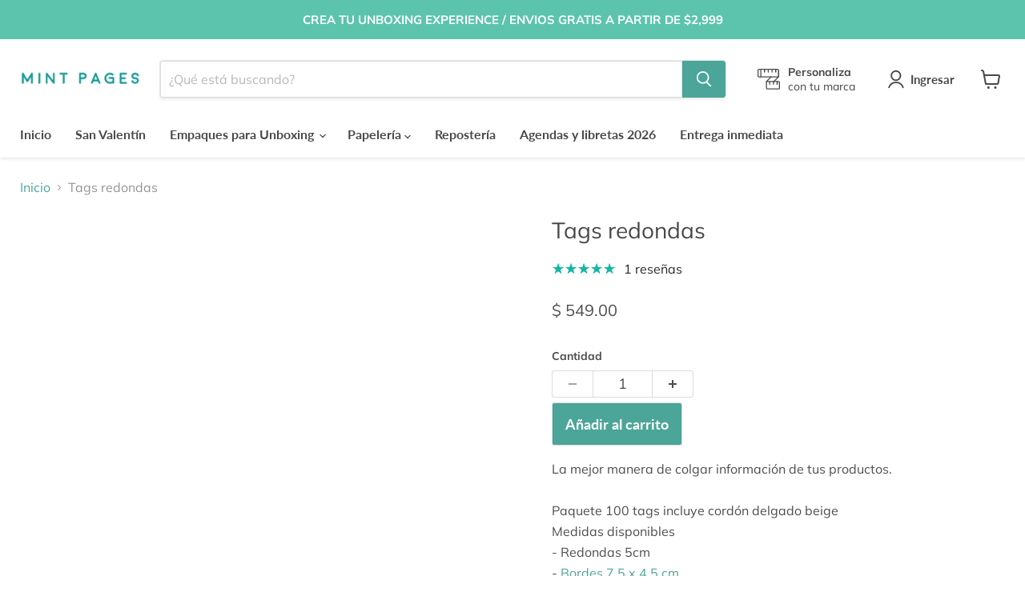

--- FILE ---
content_type: text/html; charset=utf-8
request_url: https://mintpages.com.mx/products/tags-redondas
body_size: 40166
content:
<!doctype html>
<html class="no-js no-touch" lang="es">
  <head>
  <script>
    window.Store = window.Store || {};
    window.Store.id = 29531078704;
  </script>
    <meta charset="utf-8">
    <meta http-equiv="x-ua-compatible" content="IE=edge">

    <link rel="preconnect" href="https://cdn.shopify.com">
    <link rel="preconnect" href="https://fonts.shopifycdn.com">
    <link rel="preconnect" href="https://v.shopify.com">
    <link rel="preconnect" href="https://cdn.shopifycloud.com">

    <title>Tags redondas — MINTPAGES</title>

    
      <meta name="description" content="La mejor manera de presentar tu branding, agrega tags a cada producto de tu tienda con un diseño lindo y limpio">
    

    
  <link rel="shortcut icon" href="//mintpages.com.mx/cdn/shop/files/favicon_Mesa_de_trabajo_1_32x32.png?v=1621298073" type="image/png">


    
      <link rel="canonical" href="https://mintpages.com.mx/products/tags-redondas" />
    

    <meta name="viewport" content="width=device-width">

    
    















<meta property="og:site_name" content="MINTPAGES">
<meta property="og:url" content="https://mintpages.com.mx/products/tags-redondas">
<meta property="og:title" content="Tags redondas">
<meta property="og:type" content="website">
<meta property="og:description" content="La mejor manera de presentar tu branding, agrega tags a cada producto de tu tienda con un diseño lindo y limpio">




    
    
    

    
    
    <meta
      property="og:image"
      content="https://mintpages.com.mx/cdn/shop/files/2-01_1200x1200.png?v=1767582123"
    />
    <meta
      property="og:image:secure_url"
      content="https://mintpages.com.mx/cdn/shop/files/2-01_1200x1200.png?v=1767582123"
    />
    <meta property="og:image:width" content="1200" />
    <meta property="og:image:height" content="1200" />
    
    
    <meta property="og:image:alt" content="Social media image" />
  
















<meta name="twitter:title" content="Tags redondas">
<meta name="twitter:description" content="La mejor manera de presentar tu branding, agrega tags a cada producto de tu tienda con un diseño lindo y limpio">


    
    
    
      
      
      <meta name="twitter:card" content="summary">
    
    
    <meta
      property="twitter:image"
      content="https://mintpages.com.mx/cdn/shop/files/2-01_1200x1200_crop_center.png?v=1767582123"
    />
    <meta property="twitter:image:width" content="1200" />
    <meta property="twitter:image:height" content="1200" />
    
    
    <meta property="twitter:image:alt" content="Social media image" />
  
<script type="text/javascript">const observer = new MutationObserver(e => { e.forEach(({ addedNodes: e }) => { e.forEach(e => { 1 === e.nodeType && "SCRIPT" === e.tagName && (e.innerHTML.includes("asyncLoad") && (e.innerHTML = e.innerHTML.replace("if(window.attachEvent)", "document.addEventListener('asyncLazyLoad',function(event){asyncLoad();});if(window.attachEvent)").replaceAll(", asyncLoad", ", function(){}")), e.innerHTML.includes("PreviewBarInjector") && (e.innerHTML = e.innerHTML.replace("DOMContentLoaded", "asyncLazyLoad")), (e.className == 'analytics') && (e.type = 'text/lazyload'),(e.src.includes("assets/storefront/features")||e.src.includes("assets/shopify_pay")||e.src.includes("connect.facebook.net"))&&(e.setAttribute("data-src", e.src), e.removeAttribute("src")))})})});observer.observe(document.documentElement,{childList:!0,subtree:!0})</script>
<script src="//cdn.shopify.com/s/files/1/0644/2975/2553/t/2/assets/option_select.js" type="text/javascript"></script>
<script src="//cdn.shopify.com/s/files/1/0644/2975/2553/t/2/assets/globo_cart_mobile.js" type="text/javascript"></script>


    <link rel="preload" href="//mintpages.com.mx/cdn/fonts/lato/lato_n7.900f219bc7337bc57a7a2151983f0a4a4d9d5dcf.woff2" as="font" crossorigin="anonymous">
    <link rel="preload" as="style" href="//mintpages.com.mx/cdn/shop/t/16/assets/theme.css?v=2302921912903889931763008857">

    <script>window.performance && window.performance.mark && window.performance.mark('shopify.content_for_header.start');</script><meta name="google-site-verification" content="6FZkYqsAL20UmFxFrqw2duR2Adgq4uZ3jl9odkyIBIM">
<meta name="facebook-domain-verification" content="krq74rk66v8j0e7p6i8r8b160421iq">
<meta id="shopify-digital-wallet" name="shopify-digital-wallet" content="/29531078704/digital_wallets/dialog">
<meta name="shopify-checkout-api-token" content="068b0ca13d2cb8d8a06e5e2ee95ff4d5">
<meta id="in-context-paypal-metadata" data-shop-id="29531078704" data-venmo-supported="false" data-environment="production" data-locale="es_ES" data-paypal-v4="true" data-currency="MXN">
<link rel="alternate" type="application/json+oembed" href="https://mintpages.com.mx/products/tags-redondas.oembed">
<script async="async" src="/checkouts/internal/preloads.js?locale=es-MX"></script>
<script id="shopify-features" type="application/json">{"accessToken":"068b0ca13d2cb8d8a06e5e2ee95ff4d5","betas":["rich-media-storefront-analytics"],"domain":"mintpages.com.mx","predictiveSearch":true,"shopId":29531078704,"locale":"es"}</script>
<script>var Shopify = Shopify || {};
Shopify.shop = "mintpages.myshopify.com";
Shopify.locale = "es";
Shopify.currency = {"active":"MXN","rate":"1.0"};
Shopify.country = "MX";
Shopify.theme = {"name":"Empire || OPTIMIZED","id":155416461610,"schema_name":"Empire","schema_version":"9.1.1","theme_store_id":838,"role":"main"};
Shopify.theme.handle = "null";
Shopify.theme.style = {"id":null,"handle":null};
Shopify.cdnHost = "mintpages.com.mx/cdn";
Shopify.routes = Shopify.routes || {};
Shopify.routes.root = "/";</script>
<script type="module">!function(o){(o.Shopify=o.Shopify||{}).modules=!0}(window);</script>
<script>!function(o){function n(){var o=[];function n(){o.push(Array.prototype.slice.apply(arguments))}return n.q=o,n}var t=o.Shopify=o.Shopify||{};t.loadFeatures=n(),t.autoloadFeatures=n()}(window);</script>
<script id="shop-js-analytics" type="application/json">{"pageType":"product"}</script>
<script defer="defer" async type="module" src="//mintpages.com.mx/cdn/shopifycloud/shop-js/modules/v2/client.init-shop-cart-sync_BFpxDrjM.es.esm.js"></script>
<script defer="defer" async type="module" src="//mintpages.com.mx/cdn/shopifycloud/shop-js/modules/v2/chunk.common_CnP21gUX.esm.js"></script>
<script defer="defer" async type="module" src="//mintpages.com.mx/cdn/shopifycloud/shop-js/modules/v2/chunk.modal_D61HrJrg.esm.js"></script>
<script type="module">
  await import("//mintpages.com.mx/cdn/shopifycloud/shop-js/modules/v2/client.init-shop-cart-sync_BFpxDrjM.es.esm.js");
await import("//mintpages.com.mx/cdn/shopifycloud/shop-js/modules/v2/chunk.common_CnP21gUX.esm.js");
await import("//mintpages.com.mx/cdn/shopifycloud/shop-js/modules/v2/chunk.modal_D61HrJrg.esm.js");

  window.Shopify.SignInWithShop?.initShopCartSync?.({"fedCMEnabled":true,"windoidEnabled":true});

</script>
<script>(function() {
  var isLoaded = false;
  function asyncLoad() {
    if (isLoaded) return;
    isLoaded = true;
    var urls = ["\/\/d1liekpayvooaz.cloudfront.net\/apps\/customizery\/customizery.js?shop=mintpages.myshopify.com","\/\/d1liekpayvooaz.cloudfront.net\/apps\/uploadery\/uploadery.js?shop=mintpages.myshopify.com"];
    for (var i = 0; i < urls.length; i++) {
      var s = document.createElement('script');
      s.type = 'text/javascript';
      s.async = true;
      s.src = urls[i];
      var x = document.getElementsByTagName('script')[0];
      x.parentNode.insertBefore(s, x);
    }
  };
  if(window.attachEvent) {
    window.attachEvent('onload', asyncLoad);
  } else {
    window.addEventListener('load', asyncLoad, false);
  }
})();</script>
<script id="__st">var __st={"a":29531078704,"offset":-21600,"reqid":"27ca0c8c-50e1-4178-8a40-43e27e75a9e9-1770119681","pageurl":"mintpages.com.mx\/products\/tags-redondas","u":"f06502c9d8c1","p":"product","rtyp":"product","rid":6959014969392};</script>
<script>window.ShopifyPaypalV4VisibilityTracking = true;</script>
<script id="captcha-bootstrap">!function(){'use strict';const t='contact',e='account',n='new_comment',o=[[t,t],['blogs',n],['comments',n],[t,'customer']],c=[[e,'customer_login'],[e,'guest_login'],[e,'recover_customer_password'],[e,'create_customer']],r=t=>t.map((([t,e])=>`form[action*='/${t}']:not([data-nocaptcha='true']) input[name='form_type'][value='${e}']`)).join(','),a=t=>()=>t?[...document.querySelectorAll(t)].map((t=>t.form)):[];function s(){const t=[...o],e=r(t);return a(e)}const i='password',u='form_key',d=['recaptcha-v3-token','g-recaptcha-response','h-captcha-response',i],f=()=>{try{return window.sessionStorage}catch{return}},m='__shopify_v',_=t=>t.elements[u];function p(t,e,n=!1){try{const o=window.sessionStorage,c=JSON.parse(o.getItem(e)),{data:r}=function(t){const{data:e,action:n}=t;return t[m]||n?{data:e,action:n}:{data:t,action:n}}(c);for(const[e,n]of Object.entries(r))t.elements[e]&&(t.elements[e].value=n);n&&o.removeItem(e)}catch(o){console.error('form repopulation failed',{error:o})}}const l='form_type',E='cptcha';function T(t){t.dataset[E]=!0}const w=window,h=w.document,L='Shopify',v='ce_forms',y='captcha';let A=!1;((t,e)=>{const n=(g='f06e6c50-85a8-45c8-87d0-21a2b65856fe',I='https://cdn.shopify.com/shopifycloud/storefront-forms-hcaptcha/ce_storefront_forms_captcha_hcaptcha.v1.5.2.iife.js',D={infoText:'Protegido por hCaptcha',privacyText:'Privacidad',termsText:'Términos'},(t,e,n)=>{const o=w[L][v],c=o.bindForm;if(c)return c(t,g,e,D).then(n);var r;o.q.push([[t,g,e,D],n]),r=I,A||(h.body.append(Object.assign(h.createElement('script'),{id:'captcha-provider',async:!0,src:r})),A=!0)});var g,I,D;w[L]=w[L]||{},w[L][v]=w[L][v]||{},w[L][v].q=[],w[L][y]=w[L][y]||{},w[L][y].protect=function(t,e){n(t,void 0,e),T(t)},Object.freeze(w[L][y]),function(t,e,n,w,h,L){const[v,y,A,g]=function(t,e,n){const i=e?o:[],u=t?c:[],d=[...i,...u],f=r(d),m=r(i),_=r(d.filter((([t,e])=>n.includes(e))));return[a(f),a(m),a(_),s()]}(w,h,L),I=t=>{const e=t.target;return e instanceof HTMLFormElement?e:e&&e.form},D=t=>v().includes(t);t.addEventListener('submit',(t=>{const e=I(t);if(!e)return;const n=D(e)&&!e.dataset.hcaptchaBound&&!e.dataset.recaptchaBound,o=_(e),c=g().includes(e)&&(!o||!o.value);(n||c)&&t.preventDefault(),c&&!n&&(function(t){try{if(!f())return;!function(t){const e=f();if(!e)return;const n=_(t);if(!n)return;const o=n.value;o&&e.removeItem(o)}(t);const e=Array.from(Array(32),(()=>Math.random().toString(36)[2])).join('');!function(t,e){_(t)||t.append(Object.assign(document.createElement('input'),{type:'hidden',name:u})),t.elements[u].value=e}(t,e),function(t,e){const n=f();if(!n)return;const o=[...t.querySelectorAll(`input[type='${i}']`)].map((({name:t})=>t)),c=[...d,...o],r={};for(const[a,s]of new FormData(t).entries())c.includes(a)||(r[a]=s);n.setItem(e,JSON.stringify({[m]:1,action:t.action,data:r}))}(t,e)}catch(e){console.error('failed to persist form',e)}}(e),e.submit())}));const S=(t,e)=>{t&&!t.dataset[E]&&(n(t,e.some((e=>e===t))),T(t))};for(const o of['focusin','change'])t.addEventListener(o,(t=>{const e=I(t);D(e)&&S(e,y())}));const B=e.get('form_key'),M=e.get(l),P=B&&M;t.addEventListener('DOMContentLoaded',(()=>{const t=y();if(P)for(const e of t)e.elements[l].value===M&&p(e,B);[...new Set([...A(),...v().filter((t=>'true'===t.dataset.shopifyCaptcha))])].forEach((e=>S(e,t)))}))}(h,new URLSearchParams(w.location.search),n,t,e,['guest_login'])})(!0,!0)}();</script>
<script integrity="sha256-4kQ18oKyAcykRKYeNunJcIwy7WH5gtpwJnB7kiuLZ1E=" data-source-attribution="shopify.loadfeatures" defer="defer" src="//mintpages.com.mx/cdn/shopifycloud/storefront/assets/storefront/load_feature-a0a9edcb.js" crossorigin="anonymous"></script>
<script data-source-attribution="shopify.dynamic_checkout.dynamic.init">var Shopify=Shopify||{};Shopify.PaymentButton=Shopify.PaymentButton||{isStorefrontPortableWallets:!0,init:function(){window.Shopify.PaymentButton.init=function(){};var t=document.createElement("script");t.src="https://mintpages.com.mx/cdn/shopifycloud/portable-wallets/latest/portable-wallets.es.js",t.type="module",document.head.appendChild(t)}};
</script>
<script data-source-attribution="shopify.dynamic_checkout.buyer_consent">
  function portableWalletsHideBuyerConsent(e){var t=document.getElementById("shopify-buyer-consent"),n=document.getElementById("shopify-subscription-policy-button");t&&n&&(t.classList.add("hidden"),t.setAttribute("aria-hidden","true"),n.removeEventListener("click",e))}function portableWalletsShowBuyerConsent(e){var t=document.getElementById("shopify-buyer-consent"),n=document.getElementById("shopify-subscription-policy-button");t&&n&&(t.classList.remove("hidden"),t.removeAttribute("aria-hidden"),n.addEventListener("click",e))}window.Shopify?.PaymentButton&&(window.Shopify.PaymentButton.hideBuyerConsent=portableWalletsHideBuyerConsent,window.Shopify.PaymentButton.showBuyerConsent=portableWalletsShowBuyerConsent);
</script>
<script data-source-attribution="shopify.dynamic_checkout.cart.bootstrap">document.addEventListener("DOMContentLoaded",(function(){function t(){return document.querySelector("shopify-accelerated-checkout-cart, shopify-accelerated-checkout")}if(t())Shopify.PaymentButton.init();else{new MutationObserver((function(e,n){t()&&(Shopify.PaymentButton.init(),n.disconnect())})).observe(document.body,{childList:!0,subtree:!0})}}));
</script>
<link id="shopify-accelerated-checkout-styles" rel="stylesheet" media="screen" href="https://mintpages.com.mx/cdn/shopifycloud/portable-wallets/latest/accelerated-checkout-backwards-compat.css" crossorigin="anonymous">
<style id="shopify-accelerated-checkout-cart">
        #shopify-buyer-consent {
  margin-top: 1em;
  display: inline-block;
  width: 100%;
}

#shopify-buyer-consent.hidden {
  display: none;
}

#shopify-subscription-policy-button {
  background: none;
  border: none;
  padding: 0;
  text-decoration: underline;
  font-size: inherit;
  cursor: pointer;
}

#shopify-subscription-policy-button::before {
  box-shadow: none;
}

      </style>

<script>window.performance && window.performance.mark && window.performance.mark('shopify.content_for_header.end');</script>

    <link href="//mintpages.com.mx/cdn/shop/t/16/assets/theme.css?v=2302921912903889931763008857" rel="stylesheet" type="text/css" media="all" />

    
    <script>
      window.Theme = window.Theme || {};
      window.Theme.version = '9.1.1';
      window.Theme.name = 'Empire';
      window.Theme.routes = {
        "root_url": "/",
        "account_url": "/account",
        "account_login_url": "https://shopify.com/29531078704/account?locale=es&region_country=MX",
        "account_logout_url": "/account/logout",
        "account_register_url": "https://shopify.com/29531078704/account?locale=es",
        "account_addresses_url": "/account/addresses",
        "collections_url": "/collections",
        "all_products_collection_url": "/collections/all",
        "search_url": "/search",
        "predictive_search_url": "/search/suggest",
        "cart_url": "/cart",
        "cart_add_url": "/cart/add",
        "cart_change_url": "/cart/change",
        "cart_clear_url": "/cart/clear",
        "product_recommendations_url": "/recommendations/products",
      };
    </script>
    

   
  <script src="https://cdn.shopify.com/extensions/019c0eee-edaa-7efe-8d4d-9c5a39d5d323/smile-io-283/assets/smile-loader.js" type="text/javascript" defer="defer"></script>
<link href="https://monorail-edge.shopifysvc.com" rel="dns-prefetch">
<script>(function(){if ("sendBeacon" in navigator && "performance" in window) {try {var session_token_from_headers = performance.getEntriesByType('navigation')[0].serverTiming.find(x => x.name == '_s').description;} catch {var session_token_from_headers = undefined;}var session_cookie_matches = document.cookie.match(/_shopify_s=([^;]*)/);var session_token_from_cookie = session_cookie_matches && session_cookie_matches.length === 2 ? session_cookie_matches[1] : "";var session_token = session_token_from_headers || session_token_from_cookie || "";function handle_abandonment_event(e) {var entries = performance.getEntries().filter(function(entry) {return /monorail-edge.shopifysvc.com/.test(entry.name);});if (!window.abandonment_tracked && entries.length === 0) {window.abandonment_tracked = true;var currentMs = Date.now();var navigation_start = performance.timing.navigationStart;var payload = {shop_id: 29531078704,url: window.location.href,navigation_start,duration: currentMs - navigation_start,session_token,page_type: "product"};window.navigator.sendBeacon("https://monorail-edge.shopifysvc.com/v1/produce", JSON.stringify({schema_id: "online_store_buyer_site_abandonment/1.1",payload: payload,metadata: {event_created_at_ms: currentMs,event_sent_at_ms: currentMs}}));}}window.addEventListener('pagehide', handle_abandonment_event);}}());</script>
<script id="web-pixels-manager-setup">(function e(e,d,r,n,o){if(void 0===o&&(o={}),!Boolean(null===(a=null===(i=window.Shopify)||void 0===i?void 0:i.analytics)||void 0===a?void 0:a.replayQueue)){var i,a;window.Shopify=window.Shopify||{};var t=window.Shopify;t.analytics=t.analytics||{};var s=t.analytics;s.replayQueue=[],s.publish=function(e,d,r){return s.replayQueue.push([e,d,r]),!0};try{self.performance.mark("wpm:start")}catch(e){}var l=function(){var e={modern:/Edge?\/(1{2}[4-9]|1[2-9]\d|[2-9]\d{2}|\d{4,})\.\d+(\.\d+|)|Firefox\/(1{2}[4-9]|1[2-9]\d|[2-9]\d{2}|\d{4,})\.\d+(\.\d+|)|Chrom(ium|e)\/(9{2}|\d{3,})\.\d+(\.\d+|)|(Maci|X1{2}).+ Version\/(15\.\d+|(1[6-9]|[2-9]\d|\d{3,})\.\d+)([,.]\d+|)( \(\w+\)|)( Mobile\/\w+|) Safari\/|Chrome.+OPR\/(9{2}|\d{3,})\.\d+\.\d+|(CPU[ +]OS|iPhone[ +]OS|CPU[ +]iPhone|CPU IPhone OS|CPU iPad OS)[ +]+(15[._]\d+|(1[6-9]|[2-9]\d|\d{3,})[._]\d+)([._]\d+|)|Android:?[ /-](13[3-9]|1[4-9]\d|[2-9]\d{2}|\d{4,})(\.\d+|)(\.\d+|)|Android.+Firefox\/(13[5-9]|1[4-9]\d|[2-9]\d{2}|\d{4,})\.\d+(\.\d+|)|Android.+Chrom(ium|e)\/(13[3-9]|1[4-9]\d|[2-9]\d{2}|\d{4,})\.\d+(\.\d+|)|SamsungBrowser\/([2-9]\d|\d{3,})\.\d+/,legacy:/Edge?\/(1[6-9]|[2-9]\d|\d{3,})\.\d+(\.\d+|)|Firefox\/(5[4-9]|[6-9]\d|\d{3,})\.\d+(\.\d+|)|Chrom(ium|e)\/(5[1-9]|[6-9]\d|\d{3,})\.\d+(\.\d+|)([\d.]+$|.*Safari\/(?![\d.]+ Edge\/[\d.]+$))|(Maci|X1{2}).+ Version\/(10\.\d+|(1[1-9]|[2-9]\d|\d{3,})\.\d+)([,.]\d+|)( \(\w+\)|)( Mobile\/\w+|) Safari\/|Chrome.+OPR\/(3[89]|[4-9]\d|\d{3,})\.\d+\.\d+|(CPU[ +]OS|iPhone[ +]OS|CPU[ +]iPhone|CPU IPhone OS|CPU iPad OS)[ +]+(10[._]\d+|(1[1-9]|[2-9]\d|\d{3,})[._]\d+)([._]\d+|)|Android:?[ /-](13[3-9]|1[4-9]\d|[2-9]\d{2}|\d{4,})(\.\d+|)(\.\d+|)|Mobile Safari.+OPR\/([89]\d|\d{3,})\.\d+\.\d+|Android.+Firefox\/(13[5-9]|1[4-9]\d|[2-9]\d{2}|\d{4,})\.\d+(\.\d+|)|Android.+Chrom(ium|e)\/(13[3-9]|1[4-9]\d|[2-9]\d{2}|\d{4,})\.\d+(\.\d+|)|Android.+(UC? ?Browser|UCWEB|U3)[ /]?(15\.([5-9]|\d{2,})|(1[6-9]|[2-9]\d|\d{3,})\.\d+)\.\d+|SamsungBrowser\/(5\.\d+|([6-9]|\d{2,})\.\d+)|Android.+MQ{2}Browser\/(14(\.(9|\d{2,})|)|(1[5-9]|[2-9]\d|\d{3,})(\.\d+|))(\.\d+|)|K[Aa][Ii]OS\/(3\.\d+|([4-9]|\d{2,})\.\d+)(\.\d+|)/},d=e.modern,r=e.legacy,n=navigator.userAgent;return n.match(d)?"modern":n.match(r)?"legacy":"unknown"}(),u="modern"===l?"modern":"legacy",c=(null!=n?n:{modern:"",legacy:""})[u],f=function(e){return[e.baseUrl,"/wpm","/b",e.hashVersion,"modern"===e.buildTarget?"m":"l",".js"].join("")}({baseUrl:d,hashVersion:r,buildTarget:u}),m=function(e){var d=e.version,r=e.bundleTarget,n=e.surface,o=e.pageUrl,i=e.monorailEndpoint;return{emit:function(e){var a=e.status,t=e.errorMsg,s=(new Date).getTime(),l=JSON.stringify({metadata:{event_sent_at_ms:s},events:[{schema_id:"web_pixels_manager_load/3.1",payload:{version:d,bundle_target:r,page_url:o,status:a,surface:n,error_msg:t},metadata:{event_created_at_ms:s}}]});if(!i)return console&&console.warn&&console.warn("[Web Pixels Manager] No Monorail endpoint provided, skipping logging."),!1;try{return self.navigator.sendBeacon.bind(self.navigator)(i,l)}catch(e){}var u=new XMLHttpRequest;try{return u.open("POST",i,!0),u.setRequestHeader("Content-Type","text/plain"),u.send(l),!0}catch(e){return console&&console.warn&&console.warn("[Web Pixels Manager] Got an unhandled error while logging to Monorail."),!1}}}}({version:r,bundleTarget:l,surface:e.surface,pageUrl:self.location.href,monorailEndpoint:e.monorailEndpoint});try{o.browserTarget=l,function(e){var d=e.src,r=e.async,n=void 0===r||r,o=e.onload,i=e.onerror,a=e.sri,t=e.scriptDataAttributes,s=void 0===t?{}:t,l=document.createElement("script"),u=document.querySelector("head"),c=document.querySelector("body");if(l.async=n,l.src=d,a&&(l.integrity=a,l.crossOrigin="anonymous"),s)for(var f in s)if(Object.prototype.hasOwnProperty.call(s,f))try{l.dataset[f]=s[f]}catch(e){}if(o&&l.addEventListener("load",o),i&&l.addEventListener("error",i),u)u.appendChild(l);else{if(!c)throw new Error("Did not find a head or body element to append the script");c.appendChild(l)}}({src:f,async:!0,onload:function(){if(!function(){var e,d;return Boolean(null===(d=null===(e=window.Shopify)||void 0===e?void 0:e.analytics)||void 0===d?void 0:d.initialized)}()){var d=window.webPixelsManager.init(e)||void 0;if(d){var r=window.Shopify.analytics;r.replayQueue.forEach((function(e){var r=e[0],n=e[1],o=e[2];d.publishCustomEvent(r,n,o)})),r.replayQueue=[],r.publish=d.publishCustomEvent,r.visitor=d.visitor,r.initialized=!0}}},onerror:function(){return m.emit({status:"failed",errorMsg:"".concat(f," has failed to load")})},sri:function(e){var d=/^sha384-[A-Za-z0-9+/=]+$/;return"string"==typeof e&&d.test(e)}(c)?c:"",scriptDataAttributes:o}),m.emit({status:"loading"})}catch(e){m.emit({status:"failed",errorMsg:(null==e?void 0:e.message)||"Unknown error"})}}})({shopId: 29531078704,storefrontBaseUrl: "https://mintpages.com.mx",extensionsBaseUrl: "https://extensions.shopifycdn.com/cdn/shopifycloud/web-pixels-manager",monorailEndpoint: "https://monorail-edge.shopifysvc.com/unstable/produce_batch",surface: "storefront-renderer",enabledBetaFlags: ["2dca8a86"],webPixelsConfigList: [{"id":"755826986","configuration":"{\"config\":\"{\\\"pixel_id\\\":\\\"G-KJNSKYG9GY\\\",\\\"target_country\\\":\\\"MX\\\",\\\"gtag_events\\\":[{\\\"type\\\":\\\"search\\\",\\\"action_label\\\":[\\\"G-KJNSKYG9GY\\\",\\\"AW-334699807\\\/DsLRCLTfqtcCEJ-6zJ8B\\\"]},{\\\"type\\\":\\\"begin_checkout\\\",\\\"action_label\\\":[\\\"G-KJNSKYG9GY\\\",\\\"AW-334699807\\\/8lHuCLHfqtcCEJ-6zJ8B\\\"]},{\\\"type\\\":\\\"view_item\\\",\\\"action_label\\\":[\\\"G-KJNSKYG9GY\\\",\\\"AW-334699807\\\/AWG6CKvfqtcCEJ-6zJ8B\\\",\\\"MC-MPSZHYFQBJ\\\"]},{\\\"type\\\":\\\"purchase\\\",\\\"action_label\\\":[\\\"G-KJNSKYG9GY\\\",\\\"AW-334699807\\\/S1AmCKjfqtcCEJ-6zJ8B\\\",\\\"MC-MPSZHYFQBJ\\\"]},{\\\"type\\\":\\\"page_view\\\",\\\"action_label\\\":[\\\"G-KJNSKYG9GY\\\",\\\"AW-334699807\\\/asVkCKXfqtcCEJ-6zJ8B\\\",\\\"MC-MPSZHYFQBJ\\\"]},{\\\"type\\\":\\\"add_payment_info\\\",\\\"action_label\\\":[\\\"G-KJNSKYG9GY\\\",\\\"AW-334699807\\\/kngYCLffqtcCEJ-6zJ8B\\\"]},{\\\"type\\\":\\\"add_to_cart\\\",\\\"action_label\\\":[\\\"G-KJNSKYG9GY\\\",\\\"AW-334699807\\\/q50CCK7fqtcCEJ-6zJ8B\\\"]}],\\\"enable_monitoring_mode\\\":false}\"}","eventPayloadVersion":"v1","runtimeContext":"OPEN","scriptVersion":"b2a88bafab3e21179ed38636efcd8a93","type":"APP","apiClientId":1780363,"privacyPurposes":[],"dataSharingAdjustments":{"protectedCustomerApprovalScopes":["read_customer_address","read_customer_email","read_customer_name","read_customer_personal_data","read_customer_phone"]}},{"id":"353960234","configuration":"{\"pixel_id\":\"1020387642122260\",\"pixel_type\":\"facebook_pixel\",\"metaapp_system_user_token\":\"-\"}","eventPayloadVersion":"v1","runtimeContext":"OPEN","scriptVersion":"ca16bc87fe92b6042fbaa3acc2fbdaa6","type":"APP","apiClientId":2329312,"privacyPurposes":["ANALYTICS","MARKETING","SALE_OF_DATA"],"dataSharingAdjustments":{"protectedCustomerApprovalScopes":["read_customer_address","read_customer_email","read_customer_name","read_customer_personal_data","read_customer_phone"]}},{"id":"174653738","configuration":"{\"tagID\":\"2612964081405\"}","eventPayloadVersion":"v1","runtimeContext":"STRICT","scriptVersion":"18031546ee651571ed29edbe71a3550b","type":"APP","apiClientId":3009811,"privacyPurposes":["ANALYTICS","MARKETING","SALE_OF_DATA"],"dataSharingAdjustments":{"protectedCustomerApprovalScopes":["read_customer_address","read_customer_email","read_customer_name","read_customer_personal_data","read_customer_phone"]}},{"id":"shopify-app-pixel","configuration":"{}","eventPayloadVersion":"v1","runtimeContext":"STRICT","scriptVersion":"0450","apiClientId":"shopify-pixel","type":"APP","privacyPurposes":["ANALYTICS","MARKETING"]},{"id":"shopify-custom-pixel","eventPayloadVersion":"v1","runtimeContext":"LAX","scriptVersion":"0450","apiClientId":"shopify-pixel","type":"CUSTOM","privacyPurposes":["ANALYTICS","MARKETING"]}],isMerchantRequest: false,initData: {"shop":{"name":"MINTPAGES","paymentSettings":{"currencyCode":"MXN"},"myshopifyDomain":"mintpages.myshopify.com","countryCode":"MX","storefrontUrl":"https:\/\/mintpages.com.mx"},"customer":null,"cart":null,"checkout":null,"productVariants":[{"price":{"amount":549.0,"currencyCode":"MXN"},"product":{"title":"Tags redondas","vendor":"MINTPAGES","id":"6959014969392","untranslatedTitle":"Tags redondas","url":"\/products\/tags-redondas","type":""},"id":"40287462719536","image":{"src":"\/\/mintpages.com.mx\/cdn\/shop\/files\/2-01.png?v=1767582123"},"sku":null,"title":"Solo frente \/ 100 tags","untranslatedTitle":"Solo frente \/ 100 tags"},{"price":{"amount":939.0,"currencyCode":"MXN"},"product":{"title":"Tags redondas","vendor":"MINTPAGES","id":"6959014969392","untranslatedTitle":"Tags redondas","url":"\/products\/tags-redondas","type":""},"id":"51021704495402","image":{"src":"\/\/mintpages.com.mx\/cdn\/shop\/files\/2-01.png?v=1767582123"},"sku":null,"title":"Solo frente \/ 200 tags","untranslatedTitle":"Solo frente \/ 200 tags"},{"price":{"amount":629.0,"currencyCode":"MXN"},"product":{"title":"Tags redondas","vendor":"MINTPAGES","id":"6959014969392","untranslatedTitle":"Tags redondas","url":"\/products\/tags-redondas","type":""},"id":"40287462785072","image":{"src":"\/\/mintpages.com.mx\/cdn\/shop\/files\/2-01.png?v=1767582123"},"sku":null,"title":"Frente y vuelta \/ 100 tags","untranslatedTitle":"Frente y vuelta \/ 100 tags"},{"price":{"amount":1069.0,"currencyCode":"MXN"},"product":{"title":"Tags redondas","vendor":"MINTPAGES","id":"6959014969392","untranslatedTitle":"Tags redondas","url":"\/products\/tags-redondas","type":""},"id":"51021704528170","image":{"src":"\/\/mintpages.com.mx\/cdn\/shop\/files\/2-01.png?v=1767582123"},"sku":null,"title":"Frente y vuelta \/ 200 tags","untranslatedTitle":"Frente y vuelta \/ 200 tags"}],"purchasingCompany":null},},"https://mintpages.com.mx/cdn","3918e4e0wbf3ac3cepc5707306mb02b36c6",{"modern":"","legacy":""},{"shopId":"29531078704","storefrontBaseUrl":"https:\/\/mintpages.com.mx","extensionBaseUrl":"https:\/\/extensions.shopifycdn.com\/cdn\/shopifycloud\/web-pixels-manager","surface":"storefront-renderer","enabledBetaFlags":"[\"2dca8a86\"]","isMerchantRequest":"false","hashVersion":"3918e4e0wbf3ac3cepc5707306mb02b36c6","publish":"custom","events":"[[\"page_viewed\",{}],[\"product_viewed\",{\"productVariant\":{\"price\":{\"amount\":549.0,\"currencyCode\":\"MXN\"},\"product\":{\"title\":\"Tags redondas\",\"vendor\":\"MINTPAGES\",\"id\":\"6959014969392\",\"untranslatedTitle\":\"Tags redondas\",\"url\":\"\/products\/tags-redondas\",\"type\":\"\"},\"id\":\"40287462719536\",\"image\":{\"src\":\"\/\/mintpages.com.mx\/cdn\/shop\/files\/2-01.png?v=1767582123\"},\"sku\":null,\"title\":\"Solo frente \/ 100 tags\",\"untranslatedTitle\":\"Solo frente \/ 100 tags\"}}]]"});</script><script>
  window.ShopifyAnalytics = window.ShopifyAnalytics || {};
  window.ShopifyAnalytics.meta = window.ShopifyAnalytics.meta || {};
  window.ShopifyAnalytics.meta.currency = 'MXN';
  var meta = {"product":{"id":6959014969392,"gid":"gid:\/\/shopify\/Product\/6959014969392","vendor":"MINTPAGES","type":"","handle":"tags-redondas","variants":[{"id":40287462719536,"price":54900,"name":"Tags redondas - Solo frente \/ 100 tags","public_title":"Solo frente \/ 100 tags","sku":null},{"id":51021704495402,"price":93900,"name":"Tags redondas - Solo frente \/ 200 tags","public_title":"Solo frente \/ 200 tags","sku":null},{"id":40287462785072,"price":62900,"name":"Tags redondas - Frente y vuelta \/ 100 tags","public_title":"Frente y vuelta \/ 100 tags","sku":null},{"id":51021704528170,"price":106900,"name":"Tags redondas - Frente y vuelta \/ 200 tags","public_title":"Frente y vuelta \/ 200 tags","sku":null}],"remote":false},"page":{"pageType":"product","resourceType":"product","resourceId":6959014969392,"requestId":"27ca0c8c-50e1-4178-8a40-43e27e75a9e9-1770119681"}};
  for (var attr in meta) {
    window.ShopifyAnalytics.meta[attr] = meta[attr];
  }
</script>
<script class="analytics">
  (function () {
    var customDocumentWrite = function(content) {
      var jquery = null;

      if (window.jQuery) {
        jquery = window.jQuery;
      } else if (window.Checkout && window.Checkout.$) {
        jquery = window.Checkout.$;
      }

      if (jquery) {
        jquery('body').append(content);
      }
    };

    var hasLoggedConversion = function(token) {
      if (token) {
        return document.cookie.indexOf('loggedConversion=' + token) !== -1;
      }
      return false;
    }

    var setCookieIfConversion = function(token) {
      if (token) {
        var twoMonthsFromNow = new Date(Date.now());
        twoMonthsFromNow.setMonth(twoMonthsFromNow.getMonth() + 2);

        document.cookie = 'loggedConversion=' + token + '; expires=' + twoMonthsFromNow;
      }
    }

    var trekkie = window.ShopifyAnalytics.lib = window.trekkie = window.trekkie || [];
    if (trekkie.integrations) {
      return;
    }
    trekkie.methods = [
      'identify',
      'page',
      'ready',
      'track',
      'trackForm',
      'trackLink'
    ];
    trekkie.factory = function(method) {
      return function() {
        var args = Array.prototype.slice.call(arguments);
        args.unshift(method);
        trekkie.push(args);
        return trekkie;
      };
    };
    for (var i = 0; i < trekkie.methods.length; i++) {
      var key = trekkie.methods[i];
      trekkie[key] = trekkie.factory(key);
    }
    trekkie.load = function(config) {
      trekkie.config = config || {};
      trekkie.config.initialDocumentCookie = document.cookie;
      var first = document.getElementsByTagName('script')[0];
      var script = document.createElement('script');
      script.type = 'text/javascript';
      script.onerror = function(e) {
        var scriptFallback = document.createElement('script');
        scriptFallback.type = 'text/javascript';
        scriptFallback.onerror = function(error) {
                var Monorail = {
      produce: function produce(monorailDomain, schemaId, payload) {
        var currentMs = new Date().getTime();
        var event = {
          schema_id: schemaId,
          payload: payload,
          metadata: {
            event_created_at_ms: currentMs,
            event_sent_at_ms: currentMs
          }
        };
        return Monorail.sendRequest("https://" + monorailDomain + "/v1/produce", JSON.stringify(event));
      },
      sendRequest: function sendRequest(endpointUrl, payload) {
        // Try the sendBeacon API
        if (window && window.navigator && typeof window.navigator.sendBeacon === 'function' && typeof window.Blob === 'function' && !Monorail.isIos12()) {
          var blobData = new window.Blob([payload], {
            type: 'text/plain'
          });

          if (window.navigator.sendBeacon(endpointUrl, blobData)) {
            return true;
          } // sendBeacon was not successful

        } // XHR beacon

        var xhr = new XMLHttpRequest();

        try {
          xhr.open('POST', endpointUrl);
          xhr.setRequestHeader('Content-Type', 'text/plain');
          xhr.send(payload);
        } catch (e) {
          console.log(e);
        }

        return false;
      },
      isIos12: function isIos12() {
        return window.navigator.userAgent.lastIndexOf('iPhone; CPU iPhone OS 12_') !== -1 || window.navigator.userAgent.lastIndexOf('iPad; CPU OS 12_') !== -1;
      }
    };
    Monorail.produce('monorail-edge.shopifysvc.com',
      'trekkie_storefront_load_errors/1.1',
      {shop_id: 29531078704,
      theme_id: 155416461610,
      app_name: "storefront",
      context_url: window.location.href,
      source_url: "//mintpages.com.mx/cdn/s/trekkie.storefront.79098466c851f41c92951ae7d219bd75d823e9dd.min.js"});

        };
        scriptFallback.async = true;
        scriptFallback.src = '//mintpages.com.mx/cdn/s/trekkie.storefront.79098466c851f41c92951ae7d219bd75d823e9dd.min.js';
        first.parentNode.insertBefore(scriptFallback, first);
      };
      script.async = true;
      script.src = '//mintpages.com.mx/cdn/s/trekkie.storefront.79098466c851f41c92951ae7d219bd75d823e9dd.min.js';
      first.parentNode.insertBefore(script, first);
    };
    trekkie.load(
      {"Trekkie":{"appName":"storefront","development":false,"defaultAttributes":{"shopId":29531078704,"isMerchantRequest":null,"themeId":155416461610,"themeCityHash":"13341844288646507552","contentLanguage":"es","currency":"MXN","eventMetadataId":"b751b1f9-bbf0-4065-97fa-70bb836803ff"},"isServerSideCookieWritingEnabled":true,"monorailRegion":"shop_domain","enabledBetaFlags":["65f19447","b5387b81"]},"Session Attribution":{},"S2S":{"facebookCapiEnabled":true,"source":"trekkie-storefront-renderer","apiClientId":580111}}
    );

    var loaded = false;
    trekkie.ready(function() {
      if (loaded) return;
      loaded = true;

      window.ShopifyAnalytics.lib = window.trekkie;

      var originalDocumentWrite = document.write;
      document.write = customDocumentWrite;
      try { window.ShopifyAnalytics.merchantGoogleAnalytics.call(this); } catch(error) {};
      document.write = originalDocumentWrite;

      window.ShopifyAnalytics.lib.page(null,{"pageType":"product","resourceType":"product","resourceId":6959014969392,"requestId":"27ca0c8c-50e1-4178-8a40-43e27e75a9e9-1770119681","shopifyEmitted":true});

      var match = window.location.pathname.match(/checkouts\/(.+)\/(thank_you|post_purchase)/)
      var token = match? match[1]: undefined;
      if (!hasLoggedConversion(token)) {
        setCookieIfConversion(token);
        window.ShopifyAnalytics.lib.track("Viewed Product",{"currency":"MXN","variantId":40287462719536,"productId":6959014969392,"productGid":"gid:\/\/shopify\/Product\/6959014969392","name":"Tags redondas - Solo frente \/ 100 tags","price":"549.00","sku":null,"brand":"MINTPAGES","variant":"Solo frente \/ 100 tags","category":"","nonInteraction":true,"remote":false},undefined,undefined,{"shopifyEmitted":true});
      window.ShopifyAnalytics.lib.track("monorail:\/\/trekkie_storefront_viewed_product\/1.1",{"currency":"MXN","variantId":40287462719536,"productId":6959014969392,"productGid":"gid:\/\/shopify\/Product\/6959014969392","name":"Tags redondas - Solo frente \/ 100 tags","price":"549.00","sku":null,"brand":"MINTPAGES","variant":"Solo frente \/ 100 tags","category":"","nonInteraction":true,"remote":false,"referer":"https:\/\/mintpages.com.mx\/products\/tags-redondas"});
      }
    });


        var eventsListenerScript = document.createElement('script');
        eventsListenerScript.async = true;
        eventsListenerScript.src = "//mintpages.com.mx/cdn/shopifycloud/storefront/assets/shop_events_listener-3da45d37.js";
        document.getElementsByTagName('head')[0].appendChild(eventsListenerScript);

})();</script>
<script
  defer
  src="https://mintpages.com.mx/cdn/shopifycloud/perf-kit/shopify-perf-kit-3.1.0.min.js"
  data-application="storefront-renderer"
  data-shop-id="29531078704"
  data-render-region="gcp-us-east1"
  data-page-type="product"
  data-theme-instance-id="155416461610"
  data-theme-name="Empire"
  data-theme-version="9.1.1"
  data-monorail-region="shop_domain"
  data-resource-timing-sampling-rate="10"
  data-shs="true"
  data-shs-beacon="true"
  data-shs-export-with-fetch="true"
  data-shs-logs-sample-rate="1"
  data-shs-beacon-endpoint="https://mintpages.com.mx/api/collect"
></script>
</head>

  <body class="template-product" data-instant-allow-query-string >
    <script>
      document.documentElement.className=document.documentElement.className.replace(/\bno-js\b/,'js');
      if(window.Shopify&&window.Shopify.designMode)document.documentElement.className+=' in-theme-editor';
      if(('ontouchstart' in window)||window.DocumentTouch&&document instanceof DocumentTouch)document.documentElement.className=document.documentElement.className.replace(/\bno-touch\b/,'has-touch');
    </script>

    
    <svg
      class="icon-star-reference"
      aria-hidden="true"
      focusable="false"
      role="presentation"
      xmlns="http://www.w3.org/2000/svg" width="20" height="20" viewBox="3 3 17 17" fill="none"
    >
      <symbol id="icon-star">
        <rect class="icon-star-background" width="20" height="20" fill="currentColor"/>
        <path d="M10 3L12.163 7.60778L17 8.35121L13.5 11.9359L14.326 17L10 14.6078L5.674 17L6.5 11.9359L3 8.35121L7.837 7.60778L10 3Z" stroke="currentColor" stroke-width="2" stroke-linecap="round" stroke-linejoin="round" fill="none"/>
      </symbol>
      <clipPath id="icon-star-clip">
        <path d="M10 3L12.163 7.60778L17 8.35121L13.5 11.9359L14.326 17L10 14.6078L5.674 17L6.5 11.9359L3 8.35121L7.837 7.60778L10 3Z" stroke="currentColor" stroke-width="2" stroke-linecap="round" stroke-linejoin="round"/>
      </clipPath>
    </svg>
    


    <a class="skip-to-main" href="#site-main">Ir a contenido</a>

    <!-- BEGIN sections: header-group -->
<div id="shopify-section-sections--20193430602026__announcement-bar" class="shopify-section shopify-section-group-header-group site-announcement"><script
  type="application/json"
  data-section-id="sections--20193430602026__announcement-bar"
  data-section-type="static-announcement">
</script>









  
    <div
      class="
        announcement-bar
        
      "
      style="
        color: #ffffff;
        background: #5cc4ad;
      "
      data-announcement-bar
    >
      
        <a
          class="announcement-bar-link"
          href="/collections"
          ></a>
      

      
        <div class="announcement-bar-text">
          CREA TU UNBOXING EXPERIENCE / ENVIOS GRATIS A PARTIR DE $2,999
        </div>
      

      <div class="announcement-bar-text-mobile">
        
          CREA TU UNBOXING EXPERIENCE / ENVIOS GRATIS A PARTIR DE $2,999
        
      </div>
    </div>
  


</div><div id="shopify-section-sections--20193430602026__header" class="shopify-section shopify-section-group-header-group site-header-wrapper">


<script
  type="application/json"
  data-section-id="sections--20193430602026__header"
  data-section-type="static-header"
  data-section-data>
  {
    "settings": {
      "sticky_header": false,
      "has_box_shadow": true,
      "live_search": {
        "enable": true,
        "money_format": "$ {{amount}}",
        "show_mobile_search_bar": true
      }
    }
  }
</script>





<style data-shopify>
  .site-logo {
    max-width: 150px;
  }

  .site-logo-image {
    max-height: 80px;
  }
</style>

<header
  class="site-header site-header-nav--open"
  role="banner"
  data-site-header
>
  <div
    class="
      site-header-main
      
    "
    data-site-header-main
    
    
      data-site-header-mobile-search-bar
    
  >
    <button class="site-header-menu-toggle" data-menu-toggle>
      <div class="site-header-menu-toggle--button" tabindex="-1">
        <span class="toggle-icon--bar toggle-icon--bar-top"></span>
        <span class="toggle-icon--bar toggle-icon--bar-middle"></span>
        <span class="toggle-icon--bar toggle-icon--bar-bottom"></span>
        <span class="visually-hidden">Menú</span>
      </div>
    </button>

    

    <div
      class="
        site-header-main-content
        
          small-promo-enabled
        
      "
    >
      <div class="site-header-logo">
        <a
          class="site-logo"
          href="/">
          
            
            

            

  

  <img
    
      src="//mintpages.com.mx/cdn/shop/files/LOGO_Mesa_de_trabajo_1_375x150.png?v=1621207953"
    
    alt=""

    
      data-rimg
      srcset="//mintpages.com.mx/cdn/shop/files/LOGO_Mesa_de_trabajo_1_375x150.png?v=1621207953 1x, //mintpages.com.mx/cdn/shop/files/LOGO_Mesa_de_trabajo_1_750x300.png?v=1621207953 2x, //mintpages.com.mx/cdn/shop/files/LOGO_Mesa_de_trabajo_1_833x333.png?v=1621207953 2.22x"
    

    class="site-logo-image"
    style="
        object-fit:cover;object-position:50.0% 50.0%;
      
"
    
  >




          
        </a>
      </div>

      





<div class="live-search" data-live-search><form
    class="
      live-search-form
      form-fields-inline
      
    "
    action="/search"
    method="get"
    role="search"
    aria-label="Product"
    data-live-search-form
  >
    <div class="form-field no-label"><input
        class="form-field-input live-search-form-field"
        type="text"
        name="q"
        aria-label="Buscar"
        placeholder="¿Qué está buscando?"
        
        autocomplete="off"
        data-live-search-input
      >
      <button
        class="live-search-takeover-cancel"
        type="button"
        data-live-search-takeover-cancel>
        Cancelar
      </button>

      <button
        class="live-search-button"
        type="submit"
        aria-label="Buscar"
        data-live-search-submit
      >
        <span class="search-icon search-icon--inactive">
          <svg
  aria-hidden="true"
  focusable="false"
  role="presentation"
  xmlns="http://www.w3.org/2000/svg"
  width="23"
  height="24"
  fill="none"
  viewBox="0 0 23 24"
>
  <path d="M21 21L15.5 15.5" stroke="currentColor" stroke-width="2" stroke-linecap="round"/>
  <circle cx="10" cy="9" r="8" stroke="currentColor" stroke-width="2"/>
</svg>

        </span>
        <span class="search-icon search-icon--active">
          <svg
  aria-hidden="true"
  focusable="false"
  role="presentation"
  width="26"
  height="26"
  viewBox="0 0 26 26"
  xmlns="http://www.w3.org/2000/svg"
>
  <g fill-rule="nonzero" fill="currentColor">
    <path d="M13 26C5.82 26 0 20.18 0 13S5.82 0 13 0s13 5.82 13 13-5.82 13-13 13zm0-3.852a9.148 9.148 0 1 0 0-18.296 9.148 9.148 0 0 0 0 18.296z" opacity=".29"/><path d="M13 26c7.18 0 13-5.82 13-13a1.926 1.926 0 0 0-3.852 0A9.148 9.148 0 0 1 13 22.148 1.926 1.926 0 0 0 13 26z"/>
  </g>
</svg>
        </span>
      </button>
    </div>

    <div class="search-flydown" data-live-search-flydown>
      <div class="search-flydown--placeholder" data-live-search-placeholder>
        <div class="search-flydown--product-items">
          
            <a class="search-flydown--product search-flydown--product" href="#">
              
                <div class="search-flydown--product-image">
                  <svg class="placeholder--image placeholder--content-image" xmlns="http://www.w3.org/2000/svg" viewBox="0 0 525.5 525.5"><path d="M324.5 212.7H203c-1.6 0-2.8 1.3-2.8 2.8V308c0 1.6 1.3 2.8 2.8 2.8h121.6c1.6 0 2.8-1.3 2.8-2.8v-92.5c0-1.6-1.3-2.8-2.9-2.8zm1.1 95.3c0 .6-.5 1.1-1.1 1.1H203c-.6 0-1.1-.5-1.1-1.1v-92.5c0-.6.5-1.1 1.1-1.1h121.6c.6 0 1.1.5 1.1 1.1V308z"/><path d="M210.4 299.5H240v.1s.1 0 .2-.1h75.2v-76.2h-105v76.2zm1.8-7.2l20-20c1.6-1.6 3.8-2.5 6.1-2.5s4.5.9 6.1 2.5l1.5 1.5 16.8 16.8c-12.9 3.3-20.7 6.3-22.8 7.2h-27.7v-5.5zm101.5-10.1c-20.1 1.7-36.7 4.8-49.1 7.9l-16.9-16.9 26.3-26.3c1.6-1.6 3.8-2.5 6.1-2.5s4.5.9 6.1 2.5l27.5 27.5v7.8zm-68.9 15.5c9.7-3.5 33.9-10.9 68.9-13.8v13.8h-68.9zm68.9-72.7v46.8l-26.2-26.2c-1.9-1.9-4.5-3-7.3-3s-5.4 1.1-7.3 3l-26.3 26.3-.9-.9c-1.9-1.9-4.5-3-7.3-3s-5.4 1.1-7.3 3l-18.8 18.8V225h101.4z"/><path d="M232.8 254c4.6 0 8.3-3.7 8.3-8.3s-3.7-8.3-8.3-8.3-8.3 3.7-8.3 8.3 3.7 8.3 8.3 8.3zm0-14.9c3.6 0 6.6 2.9 6.6 6.6s-2.9 6.6-6.6 6.6-6.6-2.9-6.6-6.6 3-6.6 6.6-6.6z"/></svg>
                </div>
              

              <div class="search-flydown--product-text">
                <span class="search-flydown--product-title placeholder--content-text"></span>
                <span class="search-flydown--product-price placeholder--content-text"></span>
              </div>
            </a>
          
            <a class="search-flydown--product search-flydown--product" href="#">
              
                <div class="search-flydown--product-image">
                  <svg class="placeholder--image placeholder--content-image" xmlns="http://www.w3.org/2000/svg" viewBox="0 0 525.5 525.5"><path d="M324.5 212.7H203c-1.6 0-2.8 1.3-2.8 2.8V308c0 1.6 1.3 2.8 2.8 2.8h121.6c1.6 0 2.8-1.3 2.8-2.8v-92.5c0-1.6-1.3-2.8-2.9-2.8zm1.1 95.3c0 .6-.5 1.1-1.1 1.1H203c-.6 0-1.1-.5-1.1-1.1v-92.5c0-.6.5-1.1 1.1-1.1h121.6c.6 0 1.1.5 1.1 1.1V308z"/><path d="M210.4 299.5H240v.1s.1 0 .2-.1h75.2v-76.2h-105v76.2zm1.8-7.2l20-20c1.6-1.6 3.8-2.5 6.1-2.5s4.5.9 6.1 2.5l1.5 1.5 16.8 16.8c-12.9 3.3-20.7 6.3-22.8 7.2h-27.7v-5.5zm101.5-10.1c-20.1 1.7-36.7 4.8-49.1 7.9l-16.9-16.9 26.3-26.3c1.6-1.6 3.8-2.5 6.1-2.5s4.5.9 6.1 2.5l27.5 27.5v7.8zm-68.9 15.5c9.7-3.5 33.9-10.9 68.9-13.8v13.8h-68.9zm68.9-72.7v46.8l-26.2-26.2c-1.9-1.9-4.5-3-7.3-3s-5.4 1.1-7.3 3l-26.3 26.3-.9-.9c-1.9-1.9-4.5-3-7.3-3s-5.4 1.1-7.3 3l-18.8 18.8V225h101.4z"/><path d="M232.8 254c4.6 0 8.3-3.7 8.3-8.3s-3.7-8.3-8.3-8.3-8.3 3.7-8.3 8.3 3.7 8.3 8.3 8.3zm0-14.9c3.6 0 6.6 2.9 6.6 6.6s-2.9 6.6-6.6 6.6-6.6-2.9-6.6-6.6 3-6.6 6.6-6.6z"/></svg>
                </div>
              

              <div class="search-flydown--product-text">
                <span class="search-flydown--product-title placeholder--content-text"></span>
                <span class="search-flydown--product-price placeholder--content-text"></span>
              </div>
            </a>
          
            <a class="search-flydown--product search-flydown--product" href="#">
              
                <div class="search-flydown--product-image">
                  <svg class="placeholder--image placeholder--content-image" xmlns="http://www.w3.org/2000/svg" viewBox="0 0 525.5 525.5"><path d="M324.5 212.7H203c-1.6 0-2.8 1.3-2.8 2.8V308c0 1.6 1.3 2.8 2.8 2.8h121.6c1.6 0 2.8-1.3 2.8-2.8v-92.5c0-1.6-1.3-2.8-2.9-2.8zm1.1 95.3c0 .6-.5 1.1-1.1 1.1H203c-.6 0-1.1-.5-1.1-1.1v-92.5c0-.6.5-1.1 1.1-1.1h121.6c.6 0 1.1.5 1.1 1.1V308z"/><path d="M210.4 299.5H240v.1s.1 0 .2-.1h75.2v-76.2h-105v76.2zm1.8-7.2l20-20c1.6-1.6 3.8-2.5 6.1-2.5s4.5.9 6.1 2.5l1.5 1.5 16.8 16.8c-12.9 3.3-20.7 6.3-22.8 7.2h-27.7v-5.5zm101.5-10.1c-20.1 1.7-36.7 4.8-49.1 7.9l-16.9-16.9 26.3-26.3c1.6-1.6 3.8-2.5 6.1-2.5s4.5.9 6.1 2.5l27.5 27.5v7.8zm-68.9 15.5c9.7-3.5 33.9-10.9 68.9-13.8v13.8h-68.9zm68.9-72.7v46.8l-26.2-26.2c-1.9-1.9-4.5-3-7.3-3s-5.4 1.1-7.3 3l-26.3 26.3-.9-.9c-1.9-1.9-4.5-3-7.3-3s-5.4 1.1-7.3 3l-18.8 18.8V225h101.4z"/><path d="M232.8 254c4.6 0 8.3-3.7 8.3-8.3s-3.7-8.3-8.3-8.3-8.3 3.7-8.3 8.3 3.7 8.3 8.3 8.3zm0-14.9c3.6 0 6.6 2.9 6.6 6.6s-2.9 6.6-6.6 6.6-6.6-2.9-6.6-6.6 3-6.6 6.6-6.6z"/></svg>
                </div>
              

              <div class="search-flydown--product-text">
                <span class="search-flydown--product-title placeholder--content-text"></span>
                <span class="search-flydown--product-price placeholder--content-text"></span>
              </div>
            </a>
          
        </div>
      </div>

      <div
        class="
          search-flydown--results
          
        "
        data-live-search-results
      ></div>

      
    </div>
  </form>
</div>


      
        
          <a
            class="small-promo-content--link"
            href="/collections"
          >
        
        <div class="small-promo">
          
            <span
              class="
                small-promo-icon
                
                  small-promo-icon--svg
                
              "
            >
              
                


                                                                                  <svg class="icon-tape-measure "    aria-hidden="true"    focusable="false"    role="presentation"    xmlns="http://www.w3.org/2000/svg" width="44" height="44" viewBox="0 0 44 44" fill="none" xmlns="http://www.w3.org/2000/svg">      <path d="M2.74984 2.72983H39.4165C39.9027 2.72983 40.369 2.92299 40.7129 3.2668C41.0567 3.61062 41.2498 4.07693 41.2498 4.56317V17.3965H2.74984C2.26361 17.3965 1.79729 17.2033 1.45347 16.8595C1.10966 16.5157 0.916504 16.0494 0.916504 15.5632V4.56317C0.916504 4.32241 0.963925 4.08401 1.05606 3.86158C1.14819 3.63915 1.28323 3.43704 1.45347 3.2668C1.62372 3.09656 1.82582 2.96152 2.04825 2.86939C2.27068 2.77725 2.50908 2.72983 2.74984 2.72983V2.72983Z" stroke="currentColor" stroke-width="2" stroke-linecap="round" stroke-linejoin="round"/>      <path d="M17.4165 26.5632H41.2498C41.7361 26.5632 42.2024 26.7563 42.5462 27.1001C42.89 27.444 43.0832 27.9103 43.0832 28.3965V39.3965C43.0832 39.8827 42.89 40.349 42.5462 40.6929C42.2024 41.0367 41.7361 41.2298 41.2498 41.2298H19.2498C18.7636 41.2298 18.2973 41.0367 17.9535 40.6929C17.6097 40.349 17.4165 39.8827 17.4165 39.3965V26.5632Z" stroke="currentColor" stroke-width="2" stroke-linecap="round" stroke-linejoin="round"/>      <path d="M6.41504 2.72983V17.3965" stroke="currentColor" stroke-width="2" stroke-linecap="round" stroke-linejoin="round"/>      <path d="M13.748 2.72983V8.22983" stroke="currentColor" stroke-width="2" stroke-linecap="round" stroke-linejoin="round"/>      <path d="M21.0815 2.72983V8.22983" stroke="currentColor" stroke-width="2" stroke-linecap="round" stroke-linejoin="round"/>      <path d="M28.415 2.72983V8.22983" stroke="currentColor" stroke-width="2" stroke-linecap="round" stroke-linejoin="round"/>      <path d="M23.8315 26.5632V32.0632" stroke="currentColor" stroke-width="2" stroke-linecap="round" stroke-linejoin="round"/>      <path d="M31.165 26.5632V32.0632" stroke="currentColor" stroke-width="2" stroke-linecap="round" stroke-linejoin="round"/>      <path d="M38.498 26.5632V32.0632" stroke="currentColor" stroke-width="2" stroke-linecap="round" stroke-linejoin="round"/>      <path d="M35.748 2.72983V8.22983" stroke="currentColor" stroke-width="2" stroke-linecap="round" stroke-linejoin="round"/>      <path d="M26.5817 17.3965L17.415 26.5632" stroke="currentColor" stroke-width="2" stroke-linecap="round" stroke-linejoin="round"/>      <path d="M41.2482 17.3965L32.0815 26.5632" stroke="currentColor" stroke-width="2" stroke-linecap="round" stroke-linejoin="round"/>    </svg>                                  

              
            </span>
          

          <div class="small-promo-content">
            
              <span class="small-promo-content_heading">
                Personaliza
              </span>
            

            
              <div class="small-promo-content--mobile">
                <p>con tu marca</p>
              </div>
            

            
              <div class="small-promo-content--desktop">
                <p>con tu marca</p>
              </div>
            
          </div>
        </div>
        
          </a>
        
      
    </div>

    <div class="site-header-right">
      <ul class="site-header-actions" data-header-actions>
  
    
      <li class="site-header-actions__account-link">
        <a
          class="site-header_account-link-anchor"
          href="https://shopify.com/29531078704/account?locale=es&region_country=MX"
        >
          <span class="site-header__account-icon">
            


    <svg class="icon-account "    aria-hidden="true"    focusable="false"    role="presentation"    xmlns="http://www.w3.org/2000/svg" viewBox="0 0 22 26" fill="none" xmlns="http://www.w3.org/2000/svg">      <path d="M11.3336 14.4447C14.7538 14.4447 17.5264 11.6417 17.5264 8.18392C17.5264 4.72616 14.7538 1.9231 11.3336 1.9231C7.91347 1.9231 5.14087 4.72616 5.14087 8.18392C5.14087 11.6417 7.91347 14.4447 11.3336 14.4447Z" stroke="currentColor" stroke-width="2" stroke-linecap="round" stroke-linejoin="round"/>      <path d="M20.9678 24.0769C19.5098 20.0278 15.7026 17.3329 11.4404 17.3329C7.17822 17.3329 3.37107 20.0278 1.91309 24.0769" stroke="currentColor" stroke-width="2" stroke-linecap="round" stroke-linejoin="round"/>    </svg>                                                                                                                

          </span>
          
          <span class="site-header_account-link-text">
            Ingresar
          </span>
        </a>
      </li>
    
  
</ul>


      <div class="site-header-cart">
        <a class="site-header-cart--button" href="/cart">
          <span
            class="site-header-cart--count "
            data-header-cart-count="">
          </span>
          <span class="site-header-cart-icon site-header-cart-icon--svg">
            
              


            <svg width="25" height="24" viewBox="0 0 25 24" fill="currentColor" xmlns="http://www.w3.org/2000/svg">      <path fill-rule="evenodd" clip-rule="evenodd" d="M1 0C0.447715 0 0 0.447715 0 1C0 1.55228 0.447715 2 1 2H1.33877H1.33883C1.61048 2.00005 2.00378 2.23945 2.10939 2.81599L2.10937 2.816L2.11046 2.82171L5.01743 18.1859C5.12011 18.7286 5.64325 19.0852 6.18591 18.9826C6.21078 18.9779 6.23526 18.9723 6.25933 18.9658C6.28646 18.968 6.31389 18.9692 6.34159 18.9692H18.8179H18.8181C19.0302 18.9691 19.2141 18.9765 19.4075 18.9842L19.4077 18.9842C19.5113 18.9884 19.6175 18.9926 19.7323 18.9959C20.0255 19.0043 20.3767 19.0061 20.7177 18.9406C21.08 18.871 21.4685 18.7189 21.8028 18.3961C22.1291 18.081 22.3266 17.6772 22.4479 17.2384C22.4569 17.2058 22.4642 17.1729 22.4699 17.1396L23.944 8.46865C24.2528 7.20993 23.2684 5.99987 21.9896 6H21.9894H4.74727L4.07666 2.45562L4.07608 2.4525C3.83133 1.12381 2.76159 8.49962e-05 1.33889 0H1.33883H1ZM5.12568 8L6.8227 16.9692H18.8178H18.8179C19.0686 16.9691 19.3257 16.9793 19.5406 16.9877L19.5413 16.9877C19.633 16.9913 19.7171 16.9947 19.7896 16.9967C20.0684 17.0047 20.2307 16.9976 20.3403 16.9766C20.3841 16.9681 20.4059 16.96 20.4151 16.9556C20.4247 16.9443 20.4639 16.8918 20.5077 16.7487L21.9794 8.09186C21.9842 8.06359 21.9902 8.03555 21.9974 8.0078C21.9941 8.00358 21.9908 8.00108 21.989 8H5.12568ZM20.416 16.9552C20.4195 16.9534 20.4208 16.9524 20.4205 16.9523C20.4204 16.9523 20.4199 16.9525 20.4191 16.953L20.416 16.9552ZM10.8666 22.4326C10.8666 23.2982 10.195 24 9.36658 24C8.53815 24 7.86658 23.2982 7.86658 22.4326C7.86658 21.567 8.53815 20.8653 9.36658 20.8653C10.195 20.8653 10.8666 21.567 10.8666 22.4326ZM18.0048 24C18.8332 24 19.5048 23.2982 19.5048 22.4326C19.5048 21.567 18.8332 20.8653 18.0048 20.8653C17.1763 20.8653 16.5048 21.567 16.5048 22.4326C16.5048 23.2982 17.1763 24 18.0048 24Z" fill="currentColor"/>    </svg>                                                                                                        

             
          </span>
          <span class="visually-hidden">Ver carrito</span>
        </a>
      </div>
    </div>
  </div>

  <div
    class="
      site-navigation-wrapper
      
        site-navigation--has-actions
      
      
    "
    data-site-navigation
    id="site-header-nav"
  >
    <nav
      class="site-navigation"
      aria-label="Principal"
    >
      




<ul
  class="navmenu navmenu-depth-1"
  data-navmenu
  aria-label="Menú principal "
>
  
    
    

    
    
    
    
<li
      class="navmenu-item              navmenu-basic__item                  navmenu-id-inicio"
      
      
      
    >
      
        <a
      
        class="
          navmenu-link
          navmenu-link-depth-1
          
          
        "
        
          href="/"
        
      >
        Inicio
        
      
        </a>
      

      
      </details>
    </li>
  
    
    

    
    
    
    
<li
      class="navmenu-item              navmenu-basic__item                  navmenu-id-san-valentin"
      
      
      
    >
      
        <a
      
        class="
          navmenu-link
          navmenu-link-depth-1
          
          
        "
        
          href="/collections/14-de-febrero"
        
      >
        San Valentín
        
      
        </a>
      

      
      </details>
    </li>
  
    
    

    
    
    
    
<li
      class="navmenu-item              navmenu-basic__item                    navmenu-item-parent                  navmenu-basic__item-parent                    navmenu-id-empaques-para-unboxing"
      
      data-navmenu-parent
      
    >
      
        <details data-navmenu-details>
        <summary
      
        class="
          navmenu-link
          navmenu-link-depth-1
          navmenu-link-parent
          
        "
        
          aria-haspopup="true"
          aria-expanded="false"
          data-href="/collections"
        
      >
        Empaques para Unboxing
        
          <span
            class="navmenu-icon navmenu-icon-depth-1"
            data-navmenu-trigger
          >
            <svg
  aria-hidden="true"
  focusable="false"
  role="presentation"
  width="8"
  height="6"
  viewBox="0 0 8 6"
  fill="none"
  xmlns="http://www.w3.org/2000/svg"
  class="icon-chevron-down"
>
<path class="icon-chevron-down-left" d="M4 4.5L7 1.5" stroke="currentColor" stroke-width="1.25" stroke-linecap="square"/>
<path class="icon-chevron-down-right" d="M4 4.5L1 1.5" stroke="currentColor" stroke-width="1.25" stroke-linecap="square"/>
</svg>

          </span>
        
      
        </summary>
      

      
        












<ul
  class="
    navmenu
    navmenu-depth-2
    navmenu-submenu
    
  "
  data-navmenu
  
  data-navmenu-submenu
  aria-label="Menú principal "
>
  
    

    
    

    
    

    

    
<li
        class="navmenu-item        navmenu-item-parent        navmenu-id-cajas"
        data-navmenu-parent
      >
        
          <details data-navmenu-details>
          <summary
            data-href="/collections/cajas"
        
          class="navmenu-link navmenu-link-parent "
          
            aria-haspopup="true"
            aria-expanded="false"
          
        >
          
          Cajas

            <span
              class="navmenu-icon navmenu-icon-depth-2"
              data-navmenu-trigger
            >
              <svg
  aria-hidden="true"
  focusable="false"
  role="presentation"
  width="8"
  height="6"
  viewBox="0 0 8 6"
  fill="none"
  xmlns="http://www.w3.org/2000/svg"
  class="icon-chevron-down"
>
<path class="icon-chevron-down-left" d="M4 4.5L7 1.5" stroke="currentColor" stroke-width="1.25" stroke-linecap="square"/>
<path class="icon-chevron-down-right" d="M4 4.5L1 1.5" stroke="currentColor" stroke-width="1.25" stroke-linecap="square"/>
</svg>

            </span>
          
        
          </summary>
        

        

        
          












<ul
  class="
    navmenu
    navmenu-depth-3
    navmenu-submenu
    
  "
  data-navmenu
  
  data-navmenu-submenu
  aria-label="Menú principal "
>
  
    

    
    

    
    

    

    
      <li
        class="navmenu-item navmenu-id-sulfatada"
      >
        <a
        class="
          navmenu-link
          navmenu-link-depth-3
          
        "
        href="/collections/caja-sulfatada"
        >
          
          Sulfatada
</a>
      </li>
    
  
    

    
    

    
    

    

    
      <li
        class="navmenu-item navmenu-id-carton"
      >
        <a
        class="
          navmenu-link
          navmenu-link-depth-3
          
        "
        href="/collections/caja-de-carton"
        >
          
          Cartón
</a>
      </li>
    
  
    

    
    

    
    

    

    
      <li
        class="navmenu-item navmenu-id-acetato"
      >
        <a
        class="
          navmenu-link
          navmenu-link-depth-3
          
        "
        href="/collections/cajas-acetato"
        >
          
          Acetato
</a>
      </li>
    
  
</ul>

        
        
          </details>
        
      </li>
    
  
    

    
    

    
    

    

    
      <li
        class="navmenu-item navmenu-id-mailers-sobres-para-envios"
      >
        <a
        class="
          navmenu-link
          navmenu-link-depth-2
          
        "
        href="/collections/sobres-para-envios"
        >
          
          Mailers / Sobres para envíos
</a>
      </li>
    
  
    

    
    

    
    

    

    
      <li
        class="navmenu-item navmenu-id-bolsas-de-terciopelo"
      >
        <a
        class="
          navmenu-link
          navmenu-link-depth-2
          
        "
        href="/collections/bolsitas"
        >
          
          Bolsas de terciopelo
</a>
      </li>
    
  
    

    
    

    
    

    

    
      <li
        class="navmenu-item navmenu-id-liston"
      >
        <a
        class="
          navmenu-link
          navmenu-link-depth-2
          
        "
        href="/collections/liston"
        >
          
          Listón
</a>
      </li>
    
  
    

    
    

    
    

    

    
      <li
        class="navmenu-item navmenu-id-bolsas-de-papel"
      >
        <a
        class="
          navmenu-link
          navmenu-link-depth-2
          
        "
        href="/collections/bolsas-de-papel"
        >
          
          Bolsas de papel
</a>
      </li>
    
  
    

    
    

    
    

    

    
      <li
        class="navmenu-item navmenu-id-tape"
      >
        <a
        class="
          navmenu-link
          navmenu-link-depth-2
          
        "
        href="/collections/tape"
        >
          
          Tape
</a>
      </li>
    
  
    

    
    

    
    

    

    
      <li
        class="navmenu-item navmenu-id-tote-bag"
      >
        <a
        class="
          navmenu-link
          navmenu-link-depth-2
          
        "
        href="/products/tote-bags"
        >
          
          Tote Bag
</a>
      </li>
    
  
</ul>

      
      </details>
    </li>
  
    
    

    
    
    
    
<li
      class="navmenu-item                    navmenu-item-parent                  navmenu-meganav__item-parent                    navmenu-id-papeleria"
      
        data-navmenu-meganav-trigger
        data-navmenu-meganav-type="multi-column-menu"
      
      data-navmenu-parent
      
    >
      
        <details data-navmenu-details>
        <summary
      
        class="
          navmenu-link
          navmenu-link-depth-1
          navmenu-link-parent
          
        "
        
          aria-haspopup="true"
          aria-expanded="false"
          data-href="/collections"
        
      >
        Papelería
        
          <span
            class="navmenu-icon navmenu-icon-depth-1"
            data-navmenu-trigger
          >
            <svg
  aria-hidden="true"
  focusable="false"
  role="presentation"
  width="8"
  height="6"
  viewBox="0 0 8 6"
  fill="none"
  xmlns="http://www.w3.org/2000/svg"
  class="icon-chevron-down"
>
<path class="icon-chevron-down-left" d="M4 4.5L7 1.5" stroke="currentColor" stroke-width="1.25" stroke-linecap="square"/>
<path class="icon-chevron-down-right" d="M4 4.5L1 1.5" stroke="currentColor" stroke-width="1.25" stroke-linecap="square"/>
</svg>

          </span>
        
      
        </summary>
      

      
        
            







<div
  class="navmenu-submenu  navmenu-meganav  navmenu-meganav--desktop"
  data-navmenu-submenu
  data-meganav-menu
  data-meganav-id="fe388ff6-5449-4f56-834d-f65f0df491e2"
>
  <div class="navmenu-meganav-wrapper navmenu-multi-column-items">
    <ul class="navmenu navmenu-depth-2 multi-column-count-4">
      
        
          <li class="navmenu-item">
            <a href="/collections/frontpage" class="navmenu-link navmenu-link-parent">
              Papel de china
            </a>
            <ul>
            
            </ul>
          </li>
        
      
        
          <li class="navmenu-item">
            <a href="/collections/stickers" class="navmenu-link navmenu-link-parent">
              Stickers
            </a>
            <ul>
            
            </ul>
          </li>
        
      
        
          <li class="navmenu-item">
            <a href="/collections/sello" class="navmenu-link navmenu-link-parent">
              Sellos
            </a>
            <ul>
            
            </ul>
          </li>
        
      
        
          <li class="navmenu-item">
            <a href="/collections/postales" class="navmenu-link navmenu-link-parent">
              Thank you cards/Postales
            </a>
            <ul>
            
            </ul>
          </li>
        
      
        
          <li class="navmenu-item">
            <a href="/products/tarjetas-clientefrecuente" class="navmenu-link navmenu-link-parent">
              Tarjetas cliente frecuente
            </a>
            <ul>
            
            </ul>
          </li>
        
      
        
          <li class="navmenu-item">
            <a href="/collections/tags" class="navmenu-link navmenu-link-parent">
              Tags
            </a>
            <ul>
            
            </ul>
          </li>
        
      
        
          <li class="navmenu-item">
            <a href="/products/tarjetas-de-presentacion-1" class="navmenu-link navmenu-link-parent">
              Tarjetas de presentación
            </a>
            <ul>
            
            </ul>
          </li>
        
      
        
          <li class="navmenu-item">
            <a href="/products/llavero-inteligente-personalizado" class="navmenu-link navmenu-link-parent">
              Llaveros inteligentes
            </a>
            <ul>
            
            </ul>
          </li>
        
      
    </ul>
  </div>
</div>

          
      
      </details>
    </li>
  
    
    

    
    
    
    
<li
      class="navmenu-item              navmenu-basic__item                  navmenu-id-reposteria"
      
      
      
    >
      
        <a
      
        class="
          navmenu-link
          navmenu-link-depth-1
          
          
        "
        
          href="/collections/caja-reposteria"
        
      >
        Repostería
        
      
        </a>
      

      
      </details>
    </li>
  
    
    

    
    
    
    
<li
      class="navmenu-item              navmenu-basic__item                  navmenu-id-agendas-y-libretas-2026"
      
      
      
    >
      
        <a
      
        class="
          navmenu-link
          navmenu-link-depth-1
          
          
        "
        
          href="/collections/agendas-y-libretas-2026"
        
      >
        Agendas y libretas 2026
        
      
        </a>
      

      
      </details>
    </li>
  
    
    

    
    
    
    
<li
      class="navmenu-item              navmenu-basic__item                  navmenu-id-entrega-inmediata"
      
      
      
    >
      
        <a
      
        class="
          navmenu-link
          navmenu-link-depth-1
          
          
        "
        
          href="/collections/entrega-inmediata"
        
      >
        Entrega inmediata
        
      
        </a>
      

      
      </details>
    </li>
  
</ul>


      
    </nav>
  </div>

  <div class="site-mobile-nav" id="site-mobile-nav" data-mobile-nav tabindex="0">
  <div class="mobile-nav-panel" data-mobile-nav-panel>

    <ul class="site-header-actions" data-header-actions>
  
    
      <li class="site-header-actions__account-link">
        <a
          class="site-header_account-link-anchor"
          href="https://shopify.com/29531078704/account?locale=es&region_country=MX"
        >
          <span class="site-header__account-icon">
            


    <svg class="icon-account "    aria-hidden="true"    focusable="false"    role="presentation"    xmlns="http://www.w3.org/2000/svg" viewBox="0 0 22 26" fill="none" xmlns="http://www.w3.org/2000/svg">      <path d="M11.3336 14.4447C14.7538 14.4447 17.5264 11.6417 17.5264 8.18392C17.5264 4.72616 14.7538 1.9231 11.3336 1.9231C7.91347 1.9231 5.14087 4.72616 5.14087 8.18392C5.14087 11.6417 7.91347 14.4447 11.3336 14.4447Z" stroke="currentColor" stroke-width="2" stroke-linecap="round" stroke-linejoin="round"/>      <path d="M20.9678 24.0769C19.5098 20.0278 15.7026 17.3329 11.4404 17.3329C7.17822 17.3329 3.37107 20.0278 1.91309 24.0769" stroke="currentColor" stroke-width="2" stroke-linecap="round" stroke-linejoin="round"/>    </svg>                                                                                                                

          </span>
          
          <span class="site-header_account-link-text">
            Ingresar
          </span>
        </a>
      </li>
    
  
</ul>


    <a
      class="mobile-nav-close"
      href="#site-header-nav"
      data-mobile-nav-close>
      <svg
  aria-hidden="true"
  focusable="false"
  role="presentation"
  xmlns="http://www.w3.org/2000/svg"
  width="13"
  height="13"
  viewBox="0 0 13 13"
>
  <path fill="currentColor" fill-rule="evenodd" d="M5.306 6.5L0 1.194 1.194 0 6.5 5.306 11.806 0 13 1.194 7.694 6.5 13 11.806 11.806 13 6.5 7.694 1.194 13 0 11.806 5.306 6.5z"/>
</svg>
      <span class="visually-hidden">Cerrar</span>
    </a>

    <div class="mobile-nav-content" data-mobile-nav-content>
      




<ul
  class="navmenu navmenu-depth-1"
  data-navmenu
  aria-label="Menú principal "
>
  
    
    

    
    
    
<li
      class="navmenu-item            navmenu-id-inicio"
      
    >
      <a
        class="navmenu-link  "
        href="/"
        
      >
        Inicio
      </a>

      

      
      

      

      
    </li>
  
    
    

    
    
    
<li
      class="navmenu-item            navmenu-id-san-valentin"
      
    >
      <a
        class="navmenu-link  "
        href="/collections/14-de-febrero"
        
      >
        San Valentín
      </a>

      

      
      

      

      
    </li>
  
    
    

    
    
    
<li
      class="navmenu-item      navmenu-item-parent      navmenu-id-empaques-para-unboxing"
      data-navmenu-parent
    >
      <a
        class="navmenu-link navmenu-link-parent "
        href="/collections"
        
          aria-haspopup="true"
          aria-expanded="false"
        
      >
        Empaques para Unboxing
      </a>

      
        



<button
  class="navmenu-button"
  data-navmenu-trigger
  aria-expanded="false"
>
  <div class="navmenu-button-wrapper" tabindex="-1">
    <span class="navmenu-icon ">
      <svg
  aria-hidden="true"
  focusable="false"
  role="presentation"
  width="8"
  height="6"
  viewBox="0 0 8 6"
  fill="none"
  xmlns="http://www.w3.org/2000/svg"
  class="icon-chevron-down"
>
<path class="icon-chevron-down-left" d="M4 4.5L7 1.5" stroke="currentColor" stroke-width="1.25" stroke-linecap="square"/>
<path class="icon-chevron-down-right" d="M4 4.5L1 1.5" stroke="currentColor" stroke-width="1.25" stroke-linecap="square"/>
</svg>

    </span>
    <span class="visually-hidden">Empaques para Unboxing</span>
  </div>
</button>

      

      
      

      
        












<ul
  class="
    navmenu
    navmenu-depth-2
    navmenu-submenu
    
  "
  data-navmenu
  data-accordion-content
  data-navmenu-submenu
  aria-label="Menú principal "
>
  
    

    
    

    
    

    

    
<li
        class="navmenu-item        navmenu-item-parent        navmenu-id-cajas"
        data-navmenu-parent
      >
        
          <a
            href="/collections/cajas"
        
          class="navmenu-link navmenu-link-parent "
          
            aria-haspopup="true"
            aria-expanded="false"
          
        >
          
          Cajas

        
          </a>
        

        
          



<button
  class="navmenu-button"
  data-navmenu-trigger
  aria-expanded="false"
>
  <div class="navmenu-button-wrapper" tabindex="-1">
    <span class="navmenu-icon navmenu-icon-depth-2">
      <svg
  aria-hidden="true"
  focusable="false"
  role="presentation"
  width="8"
  height="6"
  viewBox="0 0 8 6"
  fill="none"
  xmlns="http://www.w3.org/2000/svg"
  class="icon-chevron-down"
>
<path class="icon-chevron-down-left" d="M4 4.5L7 1.5" stroke="currentColor" stroke-width="1.25" stroke-linecap="square"/>
<path class="icon-chevron-down-right" d="M4 4.5L1 1.5" stroke="currentColor" stroke-width="1.25" stroke-linecap="square"/>
</svg>

    </span>
    <span class="visually-hidden">Cajas</span>
  </div>
</button>

        

        
          












<ul
  class="
    navmenu
    navmenu-depth-3
    navmenu-submenu
    
  "
  data-navmenu
  data-accordion-content
  data-navmenu-submenu
  aria-label="Menú principal "
>
  
    

    
    

    
    

    

    
      <li
        class="navmenu-item navmenu-id-sulfatada"
      >
        <a
        class="
          navmenu-link
          navmenu-link-depth-3
          
        "
        href="/collections/caja-sulfatada"
        >
          
          Sulfatada
</a>
      </li>
    
  
    

    
    

    
    

    

    
      <li
        class="navmenu-item navmenu-id-carton"
      >
        <a
        class="
          navmenu-link
          navmenu-link-depth-3
          
        "
        href="/collections/caja-de-carton"
        >
          
          Cartón
</a>
      </li>
    
  
    

    
    

    
    

    

    
      <li
        class="navmenu-item navmenu-id-acetato"
      >
        <a
        class="
          navmenu-link
          navmenu-link-depth-3
          
        "
        href="/collections/cajas-acetato"
        >
          
          Acetato
</a>
      </li>
    
  
</ul>

        
        
      </li>
    
  
    

    
    

    
    

    

    
      <li
        class="navmenu-item navmenu-id-mailers-sobres-para-envios"
      >
        <a
        class="
          navmenu-link
          navmenu-link-depth-2
          
        "
        href="/collections/sobres-para-envios"
        >
          
          Mailers / Sobres para envíos
</a>
      </li>
    
  
    

    
    

    
    

    

    
      <li
        class="navmenu-item navmenu-id-bolsas-de-terciopelo"
      >
        <a
        class="
          navmenu-link
          navmenu-link-depth-2
          
        "
        href="/collections/bolsitas"
        >
          
          Bolsas de terciopelo
</a>
      </li>
    
  
    

    
    

    
    

    

    
      <li
        class="navmenu-item navmenu-id-liston"
      >
        <a
        class="
          navmenu-link
          navmenu-link-depth-2
          
        "
        href="/collections/liston"
        >
          
          Listón
</a>
      </li>
    
  
    

    
    

    
    

    

    
      <li
        class="navmenu-item navmenu-id-bolsas-de-papel"
      >
        <a
        class="
          navmenu-link
          navmenu-link-depth-2
          
        "
        href="/collections/bolsas-de-papel"
        >
          
          Bolsas de papel
</a>
      </li>
    
  
    

    
    

    
    

    

    
      <li
        class="navmenu-item navmenu-id-tape"
      >
        <a
        class="
          navmenu-link
          navmenu-link-depth-2
          
        "
        href="/collections/tape"
        >
          
          Tape
</a>
      </li>
    
  
    

    
    

    
    

    

    
      <li
        class="navmenu-item navmenu-id-tote-bag"
      >
        <a
        class="
          navmenu-link
          navmenu-link-depth-2
          
        "
        href="/products/tote-bags"
        >
          
          Tote Bag
</a>
      </li>
    
  
</ul>

      

      
    </li>
  
    
    

    
    
    
<li
      class="navmenu-item      navmenu-item-parent      navmenu-id-papeleria"
      data-navmenu-parent
    >
      <a
        class="navmenu-link navmenu-link-parent "
        href="/collections"
        
          aria-haspopup="true"
          aria-expanded="false"
        
      >
        Papelería
      </a>

      
        



<button
  class="navmenu-button"
  data-navmenu-trigger
  aria-expanded="false"
>
  <div class="navmenu-button-wrapper" tabindex="-1">
    <span class="navmenu-icon ">
      <svg
  aria-hidden="true"
  focusable="false"
  role="presentation"
  width="8"
  height="6"
  viewBox="0 0 8 6"
  fill="none"
  xmlns="http://www.w3.org/2000/svg"
  class="icon-chevron-down"
>
<path class="icon-chevron-down-left" d="M4 4.5L7 1.5" stroke="currentColor" stroke-width="1.25" stroke-linecap="square"/>
<path class="icon-chevron-down-right" d="M4 4.5L1 1.5" stroke="currentColor" stroke-width="1.25" stroke-linecap="square"/>
</svg>

    </span>
    <span class="visually-hidden">Papelería</span>
  </div>
</button>

      

      
      

      
        












<ul
  class="
    navmenu
    navmenu-depth-2
    navmenu-submenu
    
  "
  data-navmenu
  data-accordion-content
  data-navmenu-submenu
  aria-label="Menú principal "
>
  
    

    
    

    
    

    

    
      <li
        class="navmenu-item navmenu-id-papel-de-china"
      >
        <a
        class="
          navmenu-link
          navmenu-link-depth-2
          
        "
        href="/collections/frontpage"
        >
          
          Papel de china
</a>
      </li>
    
  
    

    
    

    
    

    

    
      <li
        class="navmenu-item navmenu-id-stickers"
      >
        <a
        class="
          navmenu-link
          navmenu-link-depth-2
          
        "
        href="/collections/stickers"
        >
          
          Stickers
</a>
      </li>
    
  
    

    
    

    
    

    

    
      <li
        class="navmenu-item navmenu-id-sellos"
      >
        <a
        class="
          navmenu-link
          navmenu-link-depth-2
          
        "
        href="/collections/sello"
        >
          
          Sellos
</a>
      </li>
    
  
    

    
    

    
    

    

    
      <li
        class="navmenu-item navmenu-id-thank-you-cards-postales"
      >
        <a
        class="
          navmenu-link
          navmenu-link-depth-2
          
        "
        href="/collections/postales"
        >
          
          Thank you cards/Postales
</a>
      </li>
    
  
    

    
    

    
    

    

    
      <li
        class="navmenu-item navmenu-id-tarjetas-cliente-frecuente"
      >
        <a
        class="
          navmenu-link
          navmenu-link-depth-2
          
        "
        href="/products/tarjetas-clientefrecuente"
        >
          
          Tarjetas cliente frecuente
</a>
      </li>
    
  
    

    
    

    
    

    

    
      <li
        class="navmenu-item navmenu-id-tags"
      >
        <a
        class="
          navmenu-link
          navmenu-link-depth-2
          
        "
        href="/collections/tags"
        >
          
          Tags
</a>
      </li>
    
  
    

    
    

    
    

    

    
      <li
        class="navmenu-item navmenu-id-tarjetas-de-presentacion"
      >
        <a
        class="
          navmenu-link
          navmenu-link-depth-2
          
        "
        href="/products/tarjetas-de-presentacion-1"
        >
          
          Tarjetas de presentación
</a>
      </li>
    
  
    

    
    

    
    

    

    
      <li
        class="navmenu-item navmenu-id-llaveros-inteligentes"
      >
        <a
        class="
          navmenu-link
          navmenu-link-depth-2
          
        "
        href="/products/llavero-inteligente-personalizado"
        >
          
          Llaveros inteligentes
</a>
      </li>
    
  
</ul>

      

      
    </li>
  
    
    

    
    
    
<li
      class="navmenu-item            navmenu-id-reposteria"
      
    >
      <a
        class="navmenu-link  "
        href="/collections/caja-reposteria"
        
      >
        Repostería
      </a>

      

      
      

      

      
    </li>
  
    
    

    
    
    
<li
      class="navmenu-item            navmenu-id-agendas-y-libretas-2026"
      
    >
      <a
        class="navmenu-link  "
        href="/collections/agendas-y-libretas-2026"
        
      >
        Agendas y libretas 2026
      </a>

      

      
      

      

      
    </li>
  
    
    

    
    
    
<li
      class="navmenu-item            navmenu-id-entrega-inmediata"
      
    >
      <a
        class="navmenu-link  "
        href="/collections/entrega-inmediata"
        
      >
        Entrega inmediata
      </a>

      

      
      

      

      
    </li>
  
</ul>


      
    </div>
    <div class="utility-bar__mobile-disclosure" data-utility-mobile></div>
  </div>

  <div class="mobile-nav-overlay" data-mobile-nav-overlay></div>
</div>

</header>

</div>
<!-- END sections: header-group -->

    <div style="--background-color: #ffffff">
      


    </div>

    <div class="intersection-target" data-header-intersection-target></div>
    <div class="site-main-dimmer" data-site-main-dimmer></div>
    <main id="site-main" class="site-main" aria-label="Main content" tabindex="-1">
      <div id="shopify-section-template--20193435615530__main" class="shopify-section product--section section--canonical">

<script
  type="application/json"
  data-section-type="static-product"
  data-section-id="template--20193435615530__main"
  data-section-data
>
  {
    "settings": {
      "cart_redirection": true,
      "gallery_thumbnail_position": "below",
      "gallery_video_autoplay": true,
      "gallery_video_looping": true,
      "gallery_hover_zoom": "disabled",
      "gallery_click_to_zoom": "always",
      "money_format": "$ {{amount}}",
      "swatches_enable": true,
      "sold_out_options": "selectable",
      "select_first_available_variant": true
    },
    "context": {
      "select_variant": "Por favor seleccione una variante",
      "product_available": "Añadir al carrito",
      "product_sold_out": "Agotado",
      "product_unavailable": "Indisponible",
      "product_preorder": "Hacer un pedido",
      "request_message_empty": "Solicitud de cotización"
    },
    "product": {"id":6959014969392,"title":"Tags redondas","handle":"tags-redondas","description":"\u003cp data-mce-fragment=\"1\"\u003eLa mejor manera de colgar información de tus productos.\u003cbr data-mce-fragment=\"1\"\u003e\u003cbr data-mce-fragment=\"1\"\u003ePaquete 100 tags incluye cordón delgado beige\u003cbr data-mce-fragment=\"1\"\u003eMedidas disponibles\u003cbr data-mce-fragment=\"1\"\u003e- Redondas 5cm\u003cbr data-mce-fragment=\"1\"\u003e- \u003ca title=\"tags bordes\" href=\"https:\/\/mintpages.com.mx\/collections\/tags\/products\/tags-bordes\"\u003eBordes 7.5 x 4.5 cm\u003c\/a\u003e\u003cbr\u003e\u003cbr\u003eMaterial papel opalina grueso\u003cbr data-mce-fragment=\"1\"\u003e\u003cbr data-mce-fragment=\"1\"\u003e\u003cspan data-mce-fragment=\"1\" style=\"color: #00aaff;\"\u003ePROCESO DE PERSONALIZADO\u003c\/span\u003e\u003cbr data-mce-fragment=\"1\"\u003e\u003cspan data-mce-fragment=\"1\"\u003eDespués de realizar tu compra nos pondremos en contacto contigo para empezar tu pedido personalizado.\u003c\/span\u003e\u003c\/p\u003e\n\u003cp data-mce-fragment=\"1\"\u003e\u003cspan data-mce-fragment=\"1\"\u003eMÁS INFO\u003cbr\u003e*Precios ya con IVA, puedes solicitar tu factura después de la compra por correo\u003cbr\u003e*Envíos a todo México en $189\u003cbr\u003e*Preguntas frecuentes \u003ca rel=\"noopener noreferrer\" title=\"Empaques personalizados para emprendedores\" href=\"https:\/\/mintpages.com.mx\/pages\/preguntas-frecuentes\" target=\"_blank\"\u003eaquí\u003c\/a\u003e\u003c\/span\u003e\u003c\/p\u003e","published_at":"2022-06-18T17:46:16-05:00","created_at":"2022-06-18T17:42:03-05:00","vendor":"MINTPAGES","type":"","tags":["archivopersonalizado","Diseño de empaque","Diseño de etiquetas","Embalajes","Embalajes para productos","Embalajes personalizados","Empaques","Empaques atractivos","Empaques creativos","Empaques para productos","Empaques personalizados","Etiquetas","etiquetas colgantes","Etiquetas con códigos de barras","Etiquetas con logo","Etiquetas de embalaje","Etiquetas de marca","Etiquetas de producto","Etiquetas impresas","Etiquetas para negocios","Etiquetas para packaging","Etiquetas para ropa","Etiquetas personalizadas","papeleria personalizada","Papelería con logo","Papelería corporativa","Papelería creativa","Papelería para empresas","tags"],"price":54900,"price_min":54900,"price_max":106900,"available":true,"price_varies":true,"compare_at_price":null,"compare_at_price_min":0,"compare_at_price_max":0,"compare_at_price_varies":false,"variants":[{"id":40287462719536,"title":"Solo frente \/ 100 tags","option1":"Solo frente","option2":"100 tags","option3":null,"sku":null,"requires_shipping":true,"taxable":true,"featured_image":{"id":51429910741290,"product_id":6959014969392,"position":1,"created_at":"2026-01-04T21:00:47-06:00","updated_at":"2026-01-04T21:02:03-06:00","alt":null,"width":1772,"height":1772,"src":"\/\/mintpages.com.mx\/cdn\/shop\/files\/2-01.png?v=1767582123","variant_ids":[40287462719536,40287462785072,51021704495402,51021704528170]},"available":true,"name":"Tags redondas - Solo frente \/ 100 tags","public_title":"Solo frente \/ 100 tags","options":["Solo frente","100 tags"],"price":54900,"weight":0,"compare_at_price":null,"inventory_management":"shopify","barcode":null,"featured_media":{"alt":null,"id":42270272946474,"position":1,"preview_image":{"aspect_ratio":1.0,"height":1772,"width":1772,"src":"\/\/mintpages.com.mx\/cdn\/shop\/files\/2-01.png?v=1767582123"}},"requires_selling_plan":false,"selling_plan_allocations":[]},{"id":51021704495402,"title":"Solo frente \/ 200 tags","option1":"Solo frente","option2":"200 tags","option3":null,"sku":null,"requires_shipping":true,"taxable":true,"featured_image":{"id":51429910741290,"product_id":6959014969392,"position":1,"created_at":"2026-01-04T21:00:47-06:00","updated_at":"2026-01-04T21:02:03-06:00","alt":null,"width":1772,"height":1772,"src":"\/\/mintpages.com.mx\/cdn\/shop\/files\/2-01.png?v=1767582123","variant_ids":[40287462719536,40287462785072,51021704495402,51021704528170]},"available":true,"name":"Tags redondas - Solo frente \/ 200 tags","public_title":"Solo frente \/ 200 tags","options":["Solo frente","200 tags"],"price":93900,"weight":0,"compare_at_price":null,"inventory_management":"shopify","barcode":"","featured_media":{"alt":null,"id":42270272946474,"position":1,"preview_image":{"aspect_ratio":1.0,"height":1772,"width":1772,"src":"\/\/mintpages.com.mx\/cdn\/shop\/files\/2-01.png?v=1767582123"}},"requires_selling_plan":false,"selling_plan_allocations":[]},{"id":40287462785072,"title":"Frente y vuelta \/ 100 tags","option1":"Frente y vuelta","option2":"100 tags","option3":null,"sku":null,"requires_shipping":true,"taxable":true,"featured_image":{"id":51429910741290,"product_id":6959014969392,"position":1,"created_at":"2026-01-04T21:00:47-06:00","updated_at":"2026-01-04T21:02:03-06:00","alt":null,"width":1772,"height":1772,"src":"\/\/mintpages.com.mx\/cdn\/shop\/files\/2-01.png?v=1767582123","variant_ids":[40287462719536,40287462785072,51021704495402,51021704528170]},"available":true,"name":"Tags redondas - Frente y vuelta \/ 100 tags","public_title":"Frente y vuelta \/ 100 tags","options":["Frente y vuelta","100 tags"],"price":62900,"weight":0,"compare_at_price":null,"inventory_management":"shopify","barcode":null,"featured_media":{"alt":null,"id":42270272946474,"position":1,"preview_image":{"aspect_ratio":1.0,"height":1772,"width":1772,"src":"\/\/mintpages.com.mx\/cdn\/shop\/files\/2-01.png?v=1767582123"}},"requires_selling_plan":false,"selling_plan_allocations":[]},{"id":51021704528170,"title":"Frente y vuelta \/ 200 tags","option1":"Frente y vuelta","option2":"200 tags","option3":null,"sku":null,"requires_shipping":true,"taxable":true,"featured_image":{"id":51429910741290,"product_id":6959014969392,"position":1,"created_at":"2026-01-04T21:00:47-06:00","updated_at":"2026-01-04T21:02:03-06:00","alt":null,"width":1772,"height":1772,"src":"\/\/mintpages.com.mx\/cdn\/shop\/files\/2-01.png?v=1767582123","variant_ids":[40287462719536,40287462785072,51021704495402,51021704528170]},"available":true,"name":"Tags redondas - Frente y vuelta \/ 200 tags","public_title":"Frente y vuelta \/ 200 tags","options":["Frente y vuelta","200 tags"],"price":106900,"weight":0,"compare_at_price":null,"inventory_management":"shopify","barcode":"","featured_media":{"alt":null,"id":42270272946474,"position":1,"preview_image":{"aspect_ratio":1.0,"height":1772,"width":1772,"src":"\/\/mintpages.com.mx\/cdn\/shop\/files\/2-01.png?v=1767582123"}},"requires_selling_plan":false,"selling_plan_allocations":[]}],"images":["\/\/mintpages.com.mx\/cdn\/shop\/files\/2-01.png?v=1767582123","\/\/mintpages.com.mx\/cdn\/shop\/products\/A7086FAD-FCBE-4E3B-B672-07100DF2D4CD_05eeee5c-8161-4a3b-bc62-be597d424437.jpg?v=1767582123","\/\/mintpages.com.mx\/cdn\/shop\/products\/1C65D38F-6E00-4710-9DF3-777274ADB941_e42eaf5d-fb5b-477e-bf40-4fcd02c541aa.jpg?v=1767582123","\/\/mintpages.com.mx\/cdn\/shop\/files\/redondas-01.png?v=1767582123","\/\/mintpages.com.mx\/cdn\/shop\/products\/FOTO-26.jpg?v=1767582123"],"featured_image":"\/\/mintpages.com.mx\/cdn\/shop\/files\/2-01.png?v=1767582123","options":["Impresión","Cantidad"],"media":[{"alt":null,"id":42270272946474,"position":1,"preview_image":{"aspect_ratio":1.0,"height":1772,"width":1772,"src":"\/\/mintpages.com.mx\/cdn\/shop\/files\/2-01.png?v=1767582123"},"aspect_ratio":1.0,"height":1772,"media_type":"image","src":"\/\/mintpages.com.mx\/cdn\/shop\/files\/2-01.png?v=1767582123","width":1772},{"alt":"Tags redondas personalizadas con tu logo o diseño. Etiquetas redondas colgantes personalizadas. Tags personalizadas. Mint Pages","id":22329845809200,"position":2,"preview_image":{"aspect_ratio":1.0,"height":1773,"width":1773,"src":"\/\/mintpages.com.mx\/cdn\/shop\/products\/A7086FAD-FCBE-4E3B-B672-07100DF2D4CD_05eeee5c-8161-4a3b-bc62-be597d424437.jpg?v=1767582123"},"aspect_ratio":1.0,"height":1773,"media_type":"image","src":"\/\/mintpages.com.mx\/cdn\/shop\/products\/A7086FAD-FCBE-4E3B-B672-07100DF2D4CD_05eeee5c-8161-4a3b-bc62-be597d424437.jpg?v=1767582123","width":1773},{"alt":"Tags redondas personalizadas con tu logo o diseño. Etiquetas redondas colgantes personalizadas. Tags personalizadas. Mint Pages","id":22329845907504,"position":3,"preview_image":{"aspect_ratio":1.0,"height":1773,"width":1773,"src":"\/\/mintpages.com.mx\/cdn\/shop\/products\/1C65D38F-6E00-4710-9DF3-777274ADB941_e42eaf5d-fb5b-477e-bf40-4fcd02c541aa.jpg?v=1767582123"},"aspect_ratio":1.0,"height":1773,"media_type":"image","src":"\/\/mintpages.com.mx\/cdn\/shop\/products\/1C65D38F-6E00-4710-9DF3-777274ADB941_e42eaf5d-fb5b-477e-bf40-4fcd02c541aa.jpg?v=1767582123","width":1773},{"alt":null,"id":42270262755626,"position":4,"preview_image":{"aspect_ratio":1.0,"height":1772,"width":1772,"src":"\/\/mintpages.com.mx\/cdn\/shop\/files\/redondas-01.png?v=1767582123"},"aspect_ratio":1.0,"height":1772,"media_type":"image","src":"\/\/mintpages.com.mx\/cdn\/shop\/files\/redondas-01.png?v=1767582123","width":1772},{"alt":"Tags redondas personalizadas con tu logo o diseño. Etiquetas redondas colgantes personalizadas. Tags personalizadas. Mint Pages","id":22353744396336,"position":5,"preview_image":{"aspect_ratio":1.001,"height":1772,"width":1773,"src":"\/\/mintpages.com.mx\/cdn\/shop\/products\/FOTO-26.jpg?v=1767582123"},"aspect_ratio":1.001,"height":1772,"media_type":"image","src":"\/\/mintpages.com.mx\/cdn\/shop\/products\/FOTO-26.jpg?v=1767582123","width":1773}],"requires_selling_plan":false,"selling_plan_groups":[],"content":"\u003cp data-mce-fragment=\"1\"\u003eLa mejor manera de colgar información de tus productos.\u003cbr data-mce-fragment=\"1\"\u003e\u003cbr data-mce-fragment=\"1\"\u003ePaquete 100 tags incluye cordón delgado beige\u003cbr data-mce-fragment=\"1\"\u003eMedidas disponibles\u003cbr data-mce-fragment=\"1\"\u003e- Redondas 5cm\u003cbr data-mce-fragment=\"1\"\u003e- \u003ca title=\"tags bordes\" href=\"https:\/\/mintpages.com.mx\/collections\/tags\/products\/tags-bordes\"\u003eBordes 7.5 x 4.5 cm\u003c\/a\u003e\u003cbr\u003e\u003cbr\u003eMaterial papel opalina grueso\u003cbr data-mce-fragment=\"1\"\u003e\u003cbr data-mce-fragment=\"1\"\u003e\u003cspan data-mce-fragment=\"1\" style=\"color: #00aaff;\"\u003ePROCESO DE PERSONALIZADO\u003c\/span\u003e\u003cbr data-mce-fragment=\"1\"\u003e\u003cspan data-mce-fragment=\"1\"\u003eDespués de realizar tu compra nos pondremos en contacto contigo para empezar tu pedido personalizado.\u003c\/span\u003e\u003c\/p\u003e\n\u003cp data-mce-fragment=\"1\"\u003e\u003cspan data-mce-fragment=\"1\"\u003eMÁS INFO\u003cbr\u003e*Precios ya con IVA, puedes solicitar tu factura después de la compra por correo\u003cbr\u003e*Envíos a todo México en $189\u003cbr\u003e*Preguntas frecuentes \u003ca rel=\"noopener noreferrer\" title=\"Empaques personalizados para emprendedores\" href=\"https:\/\/mintpages.com.mx\/pages\/preguntas-frecuentes\" target=\"_blank\"\u003eaquí\u003c\/a\u003e\u003c\/span\u003e\u003c\/p\u003e"},
    "product_recommendation_limit": null
  }
</script>





  
  
<nav
    class="breadcrumbs-container"
    aria-label="Migas"
  >
    <a href="/">Inicio</a>
    

      
      <span class="breadcrumbs-delimiter" aria-hidden="true">
      <svg
  aria-hidden="true"
  focusable="false"
  role="presentation"
  xmlns="http://www.w3.org/2000/svg"
  width="8"
  height="5"
  viewBox="0 0 8 5"
>
  <path fill="currentColor" fill-rule="evenodd" d="M1.002.27L.29.982l3.712 3.712L7.714.982 7.002.27l-3 3z"/>
</svg>

    </span>
      <span>Tags redondas</span>

    
  </nav>



<section
  class="
    product__container
    product__container--two-columns
  "
  data-product-wrapper
>
  














<article class="product--outer">
  








<div
  class="
    product-gallery
    
    click-to-zoom-enabled
  "
  data-product-gallery
  
  data-product-gallery-aspect-ratio="natural"
  data-product-gallery-thumbnails="below"
>
  

<div
  class="
    product-gallery--viewer
    
      product-gallery--has-media
    
  "
  data-gallery-viewer
>
  
    <figure
      class="
        product-gallery--media
        product-gallery--image
      "
      tabindex="-1"
      
        aria-hidden="false"
      
      data-gallery-figure
      data-gallery-index="0"
      data-gallery-selected="true"
      data-media="42270272946474"
      data-media-type="image"
      
        
        
        
        

        
        

        

        
          data-zoom="//mintpages.com.mx/cdn/shop/files/2-01_1772x1772.png?v=1767582123"
        
        data-image-height="1772"
        data-image-width="1772"
      
    >
      
        <div
          class="product-gallery--image-background"
          
        >
          

  
    <noscript data-rimg-noscript>
      <img
        
          src="//mintpages.com.mx/cdn/shop/files/2-01_700x700.png?v=1767582123"
        

        alt="Tags redondas"
        data-rimg="noscript"
        srcset="//mintpages.com.mx/cdn/shop/files/2-01_700x700.png?v=1767582123 1x, //mintpages.com.mx/cdn/shop/files/2-01_1400x1400.png?v=1767582123 2x, //mintpages.com.mx/cdn/shop/files/2-01_1771x1771.png?v=1767582123 2.53x"
        class="product-gallery--loaded-image"
        
        
      >
    </noscript>
  

  <img
    
      src="//mintpages.com.mx/cdn/shop/files/2-01_700x700.png?v=1767582123"
    
    alt="Tags redondas"

    
      data-rimg="lazy"
      data-rimg-scale="1"
      data-rimg-template="//mintpages.com.mx/cdn/shop/files/2-01_{size}.png?v=1767582123"
      data-rimg-max="1772x1772"
      data-rimg-crop="false"
      
      srcset="data:image/svg+xml;utf8,<svg%20xmlns='http://www.w3.org/2000/svg'%20width='700'%20height='700'></svg>"
    

    class="product-gallery--loaded-image"
    
    
  >



  <div data-rimg-canvas></div>


        </div>
      
    </figure>
  
    <figure
      class="
        product-gallery--media
        product-gallery--image
      "
      tabindex="-1"
      
        aria-hidden="true"
      
      data-gallery-figure
      data-gallery-index="1"
      data-gallery-selected="false"
      data-media="22329845809200"
      data-media-type="image"
      
        
        
        
        

        
        

        

        
          data-zoom="//mintpages.com.mx/cdn/shop/products/A7086FAD-FCBE-4E3B-B672-07100DF2D4CD_05eeee5c-8161-4a3b-bc62-be597d424437_1773x1773.jpg?v=1767582123"
        
        data-image-height="1773"
        data-image-width="1773"
      
    >
      
        <div
          class="product-gallery--image-background"
          
        >
          

  
    <noscript data-rimg-noscript>
      <img
        
          src="//mintpages.com.mx/cdn/shop/products/A7086FAD-FCBE-4E3B-B672-07100DF2D4CD_05eeee5c-8161-4a3b-bc62-be597d424437_700x700.jpg?v=1767582123"
        

        alt="Tags redondas personalizadas con tu logo o diseño. Etiquetas redondas colgantes personalizadas. Tags personalizadas. Mint Pages"
        data-rimg="noscript"
        srcset="//mintpages.com.mx/cdn/shop/products/A7086FAD-FCBE-4E3B-B672-07100DF2D4CD_05eeee5c-8161-4a3b-bc62-be597d424437_700x700.jpg?v=1767582123 1x, //mintpages.com.mx/cdn/shop/products/A7086FAD-FCBE-4E3B-B672-07100DF2D4CD_05eeee5c-8161-4a3b-bc62-be597d424437_1400x1400.jpg?v=1767582123 2x, //mintpages.com.mx/cdn/shop/products/A7086FAD-FCBE-4E3B-B672-07100DF2D4CD_05eeee5c-8161-4a3b-bc62-be597d424437_1771x1771.jpg?v=1767582123 2.53x"
        class="product-gallery--loaded-image"
        
        
      >
    </noscript>
  

  <img
    
      src="//mintpages.com.mx/cdn/shop/products/A7086FAD-FCBE-4E3B-B672-07100DF2D4CD_05eeee5c-8161-4a3b-bc62-be597d424437_700x700.jpg?v=1767582123"
    
    alt="Tags redondas personalizadas con tu logo o diseño. Etiquetas redondas colgantes personalizadas. Tags personalizadas. Mint Pages"

    
      data-rimg="lazy"
      data-rimg-scale="1"
      data-rimg-template="//mintpages.com.mx/cdn/shop/products/A7086FAD-FCBE-4E3B-B672-07100DF2D4CD_05eeee5c-8161-4a3b-bc62-be597d424437_{size}.jpg?v=1767582123"
      data-rimg-max="1773x1773"
      data-rimg-crop="false"
      
      srcset="data:image/svg+xml;utf8,<svg%20xmlns='http://www.w3.org/2000/svg'%20width='700'%20height='700'></svg>"
    

    class="product-gallery--loaded-image"
    
    
  >



  <div data-rimg-canvas></div>


        </div>
      
    </figure>
  
    <figure
      class="
        product-gallery--media
        product-gallery--image
      "
      tabindex="-1"
      
        aria-hidden="true"
      
      data-gallery-figure
      data-gallery-index="2"
      data-gallery-selected="false"
      data-media="22329845907504"
      data-media-type="image"
      
        
        
        
        

        
        

        

        
          data-zoom="//mintpages.com.mx/cdn/shop/products/1C65D38F-6E00-4710-9DF3-777274ADB941_e42eaf5d-fb5b-477e-bf40-4fcd02c541aa_1773x1773.jpg?v=1767582123"
        
        data-image-height="1773"
        data-image-width="1773"
      
    >
      
        <div
          class="product-gallery--image-background"
          
        >
          

  
    <noscript data-rimg-noscript>
      <img
        
          src="//mintpages.com.mx/cdn/shop/products/1C65D38F-6E00-4710-9DF3-777274ADB941_e42eaf5d-fb5b-477e-bf40-4fcd02c541aa_700x700.jpg?v=1767582123"
        

        alt="Tags redondas personalizadas con tu logo o diseño. Etiquetas redondas colgantes personalizadas. Tags personalizadas. Mint Pages"
        data-rimg="noscript"
        srcset="//mintpages.com.mx/cdn/shop/products/1C65D38F-6E00-4710-9DF3-777274ADB941_e42eaf5d-fb5b-477e-bf40-4fcd02c541aa_700x700.jpg?v=1767582123 1x, //mintpages.com.mx/cdn/shop/products/1C65D38F-6E00-4710-9DF3-777274ADB941_e42eaf5d-fb5b-477e-bf40-4fcd02c541aa_1400x1400.jpg?v=1767582123 2x, //mintpages.com.mx/cdn/shop/products/1C65D38F-6E00-4710-9DF3-777274ADB941_e42eaf5d-fb5b-477e-bf40-4fcd02c541aa_1771x1771.jpg?v=1767582123 2.53x"
        class="product-gallery--loaded-image"
        
        
      >
    </noscript>
  

  <img
    
      src="//mintpages.com.mx/cdn/shop/products/1C65D38F-6E00-4710-9DF3-777274ADB941_e42eaf5d-fb5b-477e-bf40-4fcd02c541aa_700x700.jpg?v=1767582123"
    
    alt="Tags redondas personalizadas con tu logo o diseño. Etiquetas redondas colgantes personalizadas. Tags personalizadas. Mint Pages"

    
      data-rimg="lazy"
      data-rimg-scale="1"
      data-rimg-template="//mintpages.com.mx/cdn/shop/products/1C65D38F-6E00-4710-9DF3-777274ADB941_e42eaf5d-fb5b-477e-bf40-4fcd02c541aa_{size}.jpg?v=1767582123"
      data-rimg-max="1773x1773"
      data-rimg-crop="false"
      
      srcset="data:image/svg+xml;utf8,<svg%20xmlns='http://www.w3.org/2000/svg'%20width='700'%20height='700'></svg>"
    

    class="product-gallery--loaded-image"
    
    
  >



  <div data-rimg-canvas></div>


        </div>
      
    </figure>
  
    <figure
      class="
        product-gallery--media
        product-gallery--image
      "
      tabindex="-1"
      
        aria-hidden="true"
      
      data-gallery-figure
      data-gallery-index="3"
      data-gallery-selected="false"
      data-media="42270262755626"
      data-media-type="image"
      
        
        
        
        

        
        

        

        
          data-zoom="//mintpages.com.mx/cdn/shop/files/redondas-01_1772x1772.png?v=1767582123"
        
        data-image-height="1772"
        data-image-width="1772"
      
    >
      
        <div
          class="product-gallery--image-background"
          
        >
          

  
    <noscript data-rimg-noscript>
      <img
        
          src="//mintpages.com.mx/cdn/shop/files/redondas-01_700x700.png?v=1767582123"
        

        alt="Tags redondas"
        data-rimg="noscript"
        srcset="//mintpages.com.mx/cdn/shop/files/redondas-01_700x700.png?v=1767582123 1x, //mintpages.com.mx/cdn/shop/files/redondas-01_1400x1400.png?v=1767582123 2x, //mintpages.com.mx/cdn/shop/files/redondas-01_1771x1771.png?v=1767582123 2.53x"
        class="product-gallery--loaded-image"
        
        
      >
    </noscript>
  

  <img
    
      src="//mintpages.com.mx/cdn/shop/files/redondas-01_700x700.png?v=1767582123"
    
    alt="Tags redondas"

    
      data-rimg="lazy"
      data-rimg-scale="1"
      data-rimg-template="//mintpages.com.mx/cdn/shop/files/redondas-01_{size}.png?v=1767582123"
      data-rimg-max="1772x1772"
      data-rimg-crop="false"
      
      srcset="data:image/svg+xml;utf8,<svg%20xmlns='http://www.w3.org/2000/svg'%20width='700'%20height='700'></svg>"
    

    class="product-gallery--loaded-image"
    
    
  >



  <div data-rimg-canvas></div>


        </div>
      
    </figure>
  
    <figure
      class="
        product-gallery--media
        product-gallery--image
      "
      tabindex="-1"
      
        aria-hidden="true"
      
      data-gallery-figure
      data-gallery-index="4"
      data-gallery-selected="false"
      data-media="22353744396336"
      data-media-type="image"
      
        
        
        
        

        
        

        

        
          data-zoom="//mintpages.com.mx/cdn/shop/products/FOTO-26_1773x1772.jpg?v=1767582123"
        
        data-image-height="1772"
        data-image-width="1773"
      
    >
      
        <div
          class="product-gallery--image-background"
          
        >
          

  
    <noscript data-rimg-noscript>
      <img
        
          src="//mintpages.com.mx/cdn/shop/products/FOTO-26_701x700.jpg?v=1767582123"
        

        alt="Tags redondas personalizadas con tu logo o diseño. Etiquetas redondas colgantes personalizadas. Tags personalizadas. Mint Pages"
        data-rimg="noscript"
        srcset="//mintpages.com.mx/cdn/shop/products/FOTO-26_701x700.jpg?v=1767582123 1x, //mintpages.com.mx/cdn/shop/products/FOTO-26_1402x1400.jpg?v=1767582123 2x, //mintpages.com.mx/cdn/shop/products/FOTO-26_1774x1771.jpg?v=1767582123 2.53x"
        class="product-gallery--loaded-image"
        
        
      >
    </noscript>
  

  <img
    
      src="//mintpages.com.mx/cdn/shop/products/FOTO-26_701x700.jpg?v=1767582123"
    
    alt="Tags redondas personalizadas con tu logo o diseño. Etiquetas redondas colgantes personalizadas. Tags personalizadas. Mint Pages"

    
      data-rimg="lazy"
      data-rimg-scale="1"
      data-rimg-template="//mintpages.com.mx/cdn/shop/products/FOTO-26_{size}.jpg?v=1767582123"
      data-rimg-max="1773x1772"
      data-rimg-crop="false"
      
      srcset="data:image/svg+xml;utf8,<svg%20xmlns='http://www.w3.org/2000/svg'%20width='701'%20height='700'></svg>"
    

    class="product-gallery--loaded-image"
    
    
  >



  <div data-rimg-canvas></div>


        </div>
      
    </figure>
  

  
  
    <button
      class="
        product-gallery--expand
        
        
      "
      data-gallery-expand aria-haspopup="true"
    >
      <span class="click-text" tabindex="-1">
        


                                                                                                        <svg class="icon-zoom "    aria-hidden="true"    focusable="false"    role="presentation"    xmlns="http://www.w3.org/2000/svg" width="13" height="14" viewBox="0 0 13 14" fill="none">      <path fill-rule="evenodd" clip-rule="evenodd" d="M10.6499 5.36407C10.6499 6.71985 10.1504 7.95819 9.32715 8.90259L12.5762 12.6036L11.4233 13.6685L8.13379 9.92206C7.31836 10.433 6.35596 10.7281 5.3252 10.7281C2.38428 10.7281 0 8.3266 0 5.36407C0 2.40155 2.38428 0 5.3252 0C8.26611 0 10.6499 2.40155 10.6499 5.36407ZM9.29102 5.36407C9.29102 7.57068 7.51514 9.35956 5.32471 9.35956C3.13428 9.35956 1.3584 7.57068 1.3584 5.36407C1.3584 3.15741 3.13428 1.36859 5.32471 1.36859C7.51514 1.36859 9.29102 3.15741 9.29102 5.36407ZM4.9502 3.23438H5.80029V4.93439H7.5V5.78436H5.80029V7.48438H4.9502V5.78436H3.25V4.93439H4.9502V3.23438Z" transform="translate(0 0.015625)" fill="currentColor"/>    </svg>            

        Haga clic o desplácese para acercar
      </span>
      <span class="tap-text" tabindex="-1">
        


                                                                                                      <svg class="icon-tap "    aria-hidden="true"    focusable="false"    role="presentation"    xmlns="http://www.w3.org/2000/svg" width="17" height="18" fill="none" >      <g clip-path="url(#clip0)">        <path d="M10.5041 5.68411c.3161-.69947.3733-1.48877.1212-2.24947C10.1368 1.96048 8.60378.947266 6.86197.947266c-1.7418 0-3.27478 1.013214-3.76334 2.487374-.25211.7607-.19492 1.55.12117 2.24947" stroke="currentColor" stroke-width="1.18421" stroke-linecap="round" stroke-linejoin="round"/>        <path d="M1.29826 12.9496l.4482-.3869-.00078-.0009-.44742.3878zm2.1109-1.6885l.44817-.387-.00075-.0009-.44742.3879zm2.14476 2.484l-.44817.387c.16167.1872.42273.2542.6546.168.23187-.0863.38567-.3076.38567-.555h-.5921zm2.745-2.9235h-.59211c0 .327.26509.5921.59211.5921v-.5921zm-1.6868 7.3776l-4.86566-5.6365-.896406.7738L5.71571 18.973l.89641-.7738zm-4.86644-5.6374c-.26238-.3027-.22472-.749.09904-1.008l-.73973-.9248c-.84206.6736-.962533 1.8912-.254153 2.7084l.894843-.7756zm.09904-1.008c.33763-.2701.84237-.2218 1.11702.0951l.89484-.7757c-.69611-.8031-1.92341-.90664-2.75159-.2442l.73973.9248zm1.11627.0942l2.14476 2.4841.89634-.7739-2.14476-2.4841-.89634.7739zm3.18503 2.0971V5.10805H4.96181v8.63705h1.18421zm0-8.63705c0-.379.32677-.72639.7804-.72639V3.19745c-1.0624 0-1.96461.83323-1.96461 1.9106h1.18421zm.7804-.72639c.45362 0 .78039.34739.78039.72639h1.18421c0-1.07737-.90221-1.9106-1.9646-1.9106v1.18421zm.78039.72639v5.71355h1.18421V5.10805H7.70681zm.59211 6.30565H11.273v-1.1842H8.29892v1.1842zm2.97408 0c1.717 0 3.0679 1.3312 3.0679 2.9239h1.1842c0-2.2911-1.9264-4.1081-4.2521-4.1081v1.1842zm3.0679 2.9239v4.6098h1.1842v-4.6098h-1.1842z" fill="currentColor"/>      </g>      <defs>        <clipPath id="clip0">          <path fill="#fff" d="M0 0h16.6645v18H0z"/>        </clipPath>      </defs>    </svg>              

        Pulse para acercar
      </span>
    </button>
  
</div>




  


  
  

  <div
    class="product-gallery--navigation loading"
    data-gallery-navigation
  >
    <button
      class="gallery-navigation--scroll-button scroll-left"
      aria-label="Scroll thumbnails left"
      data-gallery-scroll-button
    >
      <svg
  aria-hidden="true"
  focusable="false"
  role="presentation"
  width="14"
  height="8"
  viewBox="0 0 14 8"
  fill="none"
  xmlns="http://www.w3.org/2000/svg"
>
  <path class="icon-chevron-down-left" d="M7 6.75L12.5 1.25" stroke="currentColor" stroke-width="1.75" stroke-linecap="square"/>
  <path class="icon-chevron-down-right" d="M7 6.75L1.5 1.25" stroke="currentColor" stroke-width="1.75" stroke-linecap="square"/>
</svg>

    </button>
    <button
      class="gallery-navigation--scroll-button scroll-right"
      aria-label="Scroll thumbnails right"
      data-gallery-scroll-button
    >
      <svg
  aria-hidden="true"
  focusable="false"
  role="presentation"
  width="14"
  height="8"
  viewBox="0 0 14 8"
  fill="none"
  xmlns="http://www.w3.org/2000/svg"
>
  <path class="icon-chevron-down-left" d="M7 6.75L12.5 1.25" stroke="currentColor" stroke-width="1.75" stroke-linecap="square"/>
  <path class="icon-chevron-down-right" d="M7 6.75L1.5 1.25" stroke="currentColor" stroke-width="1.75" stroke-linecap="square"/>
</svg>

    </button>
    <div
      class="gallery-navigation--scroller"
      data-gallery-scroller
    >
    
      <button
        class="
          product-gallery--media-thumbnail
          product-gallery--image-thumbnail
        "
        type="button"
        tab-index="0"
        aria-label="Tags redondas miniatura"
        data-gallery-thumbnail
        data-gallery-index="0"
        data-gallery-selected="true"
        data-media="42270272946474"
        data-media-type="image"
      >
        <span class="product-gallery--media-thumbnail-img-wrapper" tabindex="-1">
          
          

  

  <img
    
      src="//mintpages.com.mx/cdn/shop/files/2-01_75x75_crop_center.png?v=1767582123"
    
    alt=""

    
      data-rimg
      srcset="//mintpages.com.mx/cdn/shop/files/2-01_75x75_crop_center.png?v=1767582123 1x, //mintpages.com.mx/cdn/shop/files/2-01_150x150_crop_center.png?v=1767582123 2x, //mintpages.com.mx/cdn/shop/files/2-01_225x225_crop_center.png?v=1767582123 3x, //mintpages.com.mx/cdn/shop/files/2-01_300x300_crop_center.png?v=1767582123 4x"
    

    class="product-gallery--media-thumbnail-img"
    
    
  >




        </span>
      </button>
    
      <button
        class="
          product-gallery--media-thumbnail
          product-gallery--image-thumbnail
        "
        type="button"
        tab-index="0"
        aria-label="Tags redondas personalizadas con tu logo o diseño. Etiquetas redondas colgantes personalizadas. Tags personalizadas. Mint Pages miniatura"
        data-gallery-thumbnail
        data-gallery-index="1"
        data-gallery-selected="false"
        data-media="22329845809200"
        data-media-type="image"
      >
        <span class="product-gallery--media-thumbnail-img-wrapper" tabindex="-1">
          
          

  

  <img
    
      src="//mintpages.com.mx/cdn/shop/products/A7086FAD-FCBE-4E3B-B672-07100DF2D4CD_05eeee5c-8161-4a3b-bc62-be597d424437_75x75_crop_center.jpg?v=1767582123"
    
    alt="Tags redondas personalizadas con tu logo o diseño. Etiquetas redondas colgantes personalizadas. Tags personalizadas. Mint Pages"

    
      data-rimg
      srcset="//mintpages.com.mx/cdn/shop/products/A7086FAD-FCBE-4E3B-B672-07100DF2D4CD_05eeee5c-8161-4a3b-bc62-be597d424437_75x75_crop_center.jpg?v=1767582123 1x, //mintpages.com.mx/cdn/shop/products/A7086FAD-FCBE-4E3B-B672-07100DF2D4CD_05eeee5c-8161-4a3b-bc62-be597d424437_150x150_crop_center.jpg?v=1767582123 2x, //mintpages.com.mx/cdn/shop/products/A7086FAD-FCBE-4E3B-B672-07100DF2D4CD_05eeee5c-8161-4a3b-bc62-be597d424437_225x225_crop_center.jpg?v=1767582123 3x, //mintpages.com.mx/cdn/shop/products/A7086FAD-FCBE-4E3B-B672-07100DF2D4CD_05eeee5c-8161-4a3b-bc62-be597d424437_300x300_crop_center.jpg?v=1767582123 4x"
    

    class="product-gallery--media-thumbnail-img"
    
    
  >




        </span>
      </button>
    
      <button
        class="
          product-gallery--media-thumbnail
          product-gallery--image-thumbnail
        "
        type="button"
        tab-index="0"
        aria-label="Tags redondas personalizadas con tu logo o diseño. Etiquetas redondas colgantes personalizadas. Tags personalizadas. Mint Pages miniatura"
        data-gallery-thumbnail
        data-gallery-index="2"
        data-gallery-selected="false"
        data-media="22329845907504"
        data-media-type="image"
      >
        <span class="product-gallery--media-thumbnail-img-wrapper" tabindex="-1">
          
          

  

  <img
    
      src="//mintpages.com.mx/cdn/shop/products/1C65D38F-6E00-4710-9DF3-777274ADB941_e42eaf5d-fb5b-477e-bf40-4fcd02c541aa_75x75_crop_center.jpg?v=1767582123"
    
    alt="Tags redondas personalizadas con tu logo o diseño. Etiquetas redondas colgantes personalizadas. Tags personalizadas. Mint Pages"

    
      data-rimg
      srcset="//mintpages.com.mx/cdn/shop/products/1C65D38F-6E00-4710-9DF3-777274ADB941_e42eaf5d-fb5b-477e-bf40-4fcd02c541aa_75x75_crop_center.jpg?v=1767582123 1x, //mintpages.com.mx/cdn/shop/products/1C65D38F-6E00-4710-9DF3-777274ADB941_e42eaf5d-fb5b-477e-bf40-4fcd02c541aa_150x150_crop_center.jpg?v=1767582123 2x, //mintpages.com.mx/cdn/shop/products/1C65D38F-6E00-4710-9DF3-777274ADB941_e42eaf5d-fb5b-477e-bf40-4fcd02c541aa_225x225_crop_center.jpg?v=1767582123 3x, //mintpages.com.mx/cdn/shop/products/1C65D38F-6E00-4710-9DF3-777274ADB941_e42eaf5d-fb5b-477e-bf40-4fcd02c541aa_300x300_crop_center.jpg?v=1767582123 4x"
    

    class="product-gallery--media-thumbnail-img"
    
    
  >




        </span>
      </button>
    
      <button
        class="
          product-gallery--media-thumbnail
          product-gallery--image-thumbnail
        "
        type="button"
        tab-index="0"
        aria-label="Tags redondas miniatura"
        data-gallery-thumbnail
        data-gallery-index="3"
        data-gallery-selected="false"
        data-media="42270262755626"
        data-media-type="image"
      >
        <span class="product-gallery--media-thumbnail-img-wrapper" tabindex="-1">
          
          

  

  <img
    
      src="//mintpages.com.mx/cdn/shop/files/redondas-01_75x75_crop_center.png?v=1767582123"
    
    alt=""

    
      data-rimg
      srcset="//mintpages.com.mx/cdn/shop/files/redondas-01_75x75_crop_center.png?v=1767582123 1x, //mintpages.com.mx/cdn/shop/files/redondas-01_150x150_crop_center.png?v=1767582123 2x, //mintpages.com.mx/cdn/shop/files/redondas-01_225x225_crop_center.png?v=1767582123 3x, //mintpages.com.mx/cdn/shop/files/redondas-01_300x300_crop_center.png?v=1767582123 4x"
    

    class="product-gallery--media-thumbnail-img"
    
    
  >




        </span>
      </button>
    
      <button
        class="
          product-gallery--media-thumbnail
          product-gallery--image-thumbnail
        "
        type="button"
        tab-index="0"
        aria-label="Tags redondas personalizadas con tu logo o diseño. Etiquetas redondas colgantes personalizadas. Tags personalizadas. Mint Pages miniatura"
        data-gallery-thumbnail
        data-gallery-index="4"
        data-gallery-selected="false"
        data-media="22353744396336"
        data-media-type="image"
      >
        <span class="product-gallery--media-thumbnail-img-wrapper" tabindex="-1">
          
          

  

  <img
    
      src="//mintpages.com.mx/cdn/shop/products/FOTO-26_76x75_crop_center.jpg?v=1767582123"
    
    alt="Tags redondas personalizadas con tu logo o diseño. Etiquetas redondas colgantes personalizadas. Tags personalizadas. Mint Pages"

    
      data-rimg
      srcset="//mintpages.com.mx/cdn/shop/products/FOTO-26_76x75_crop_center.jpg?v=1767582123 1x, //mintpages.com.mx/cdn/shop/products/FOTO-26_152x150_crop_center.jpg?v=1767582123 2x, //mintpages.com.mx/cdn/shop/products/FOTO-26_228x225_crop_center.jpg?v=1767582123 3x, //mintpages.com.mx/cdn/shop/products/FOTO-26_304x300_crop_center.jpg?v=1767582123 4x"
    

    class="product-gallery--media-thumbnail-img"
    
    
  >




        </span>
      </button>
    
    </div>
  </div>



  
  
  
</div>


  <div class="product-main">
    <div class="product-details" data-product-details>
      
        <div
          class="
            product-block
            product-block--title
            product-block--first
            
          "
          
        >
          
              
                
                  <h1 class="product-title">
                
                  
                    Tags redondas
                  
                
                  </h1>
                
              

            
        </div>
      
        <div
          class="
            product-block
            product-block--@app
            
          "
          
        >
          
              <div class="product-app">
                <div id="shopify-block-AemlWTGxodUE3d1RLd__fb2177de-e977-4ba9-9631-d1148fbdaf6b" class="shopify-block shopify-app-block"><a href="?utm_source=revie&utm_medium=revie_star&utm_campaign=revie&gotorevieList=true#cont-rl-w" class="revie-aref"><div id='rvst'>
<div title="5.0 reseñas">
<i data-star style="--rating: 5.0"></i><span>1 reseñas</span></div>
</div>
</a>
<style>
#rvst > div{display: flex;align-items: center;flex-direction: row;justify-content: flex-start;}
#rvst [data-star] {text-align:left;direction: initial;font-style:normal;display:inline-block;position: relative;unicode-bidi: bidi-override;font-family: sans-serif;font-size: 18px;}
#rvst [data-star]::before { display:block;content: '☆☆☆☆☆';color: #16b6a0;}
#rvst [data-star]::after {white-space:nowrap;position:absolute;top:0;left:0;content: '★★★★★';width: 0;color: #16b6a0;overflow:hidden;height:100%;}
#rvst span{padding-left: 10px;line-height: 48px;}
#rvst [data-star]::after {width: calc(var(--rating) / 5 * 100%);}
a.revie-aref, a.revie-aref:visited, a.revie-aref span{color: #292929!important;text-decoration: none!important;font-size:16px;}
</style></div>
              </div>

            
        </div>
      
        <div
          class="
            product-block
            product-block--price
            
          "
          
        >
          
              <div
                class="product-pricing"
                aria-live="polite"
                data-product-pricing
              >
                




























                






























<div class="price product__price ">
  
    <div
      class="price__compare-at "
      data-price-compare-container
    >

      
        <span class="money price__original" data-price-original></span>
      
    </div>


    
      
      <div class="price__compare-at--hidden" data-compare-price-range-hidden>
        
          <span class="visually-hidden">Precio original</span>
          <span class="money price__compare-at--min" data-price-compare-min>
            <span class=transcy-money>$ 549.00</span>
          </span>
          -
          <span class="visually-hidden">Precio original</span>
          <span class="money price__compare-at--max" data-price-compare-max>
            <span class=transcy-money>$ 1,069.00</span>
          </span>
        
      </div>
      <div class="price__compare-at--hidden" data-compare-price-hidden>
        <span class="visually-hidden">Precio original</span>
        <span class="money price__compare-at--single" data-price-compare>
          
        </span>
      </div>
    
  

  <div class="price__current  " data-price-container>

    

    
      
      
      <span class="money" data-price>
        <span class=transcy-money>$ 549.00</span>
      </span>
    
    
  </div>

  
    
    <div class="price__current--hidden" data-current-price-range-hidden>
      
        <span class="money price__current--min" data-price-min><span class=transcy-money>$ 549.00</span></span>
        -
        <span class="money price__current--max" data-price-max><span class=transcy-money>$ 1,069.00</span></span>
      
    </div>
    <div class="price__current--hidden" data-current-price-hidden>
      <span class="visually-hidden">Precio actual</span>
      <span class="money" data-price>
        <span class=transcy-money>$ 549.00</span>
      </span>
    </div>
  

  
    
    
    
    

    <div
      class="
        product__unit-price
        hidden
      "
      data-unit-price
    >
      <span class="product__total-quantity" data-total-quantity></span> | <span class="product__unit-price--amount money" data-unit-price-amount></span> / <span class="product__unit-price--measure" data-unit-price-measure></span>
    </div>
  

  

</div>


                <form data-payment-terms-target style="display: none;"></form>
              </div>

            
        </div>
      
        <div
          class="
            product-block
            product-block--form
            
          "
          
        >
          
              <div
                class="product-form--regular"
                data-product-form-regular
              >
                <div data-product-form-area>
                  

                  

                  
                    











<form method="post" action="/cart/add" id="product_form_6959014969392" accept-charset="UTF-8" class="option-style-select" enctype="multipart/form-data" data-product-form=""><input type="hidden" name="form_type" value="product" /><input type="hidden" name="utf8" value="✓" />
  
  

  
  
  
  <variant-selection
    
    class="variant-selection"
    product-url="/products/tags-redondas.js"
    variant="40287462719536"
    data-variant-selection
  >
    
      <noscript>
        <style>
          .variant-selection__variants {
            display: block !important;
          }
        </style>
      </noscript>
      <select
        class="variant-selection__variants"
        name="id"
        style="display: none"
        data-variants
      >
        <option
          value="not-selected"
          disabled
          
        >
          Elige una variante
        </option>
        
          <option
            selected
            value="40287462719536"
            
          >
            Solo frente / 100 tags - <span class=transcy-money>$ 549.00</span>
          </option>
        
          <option
            
            value="51021704495402"
            
          >
            Solo frente / 200 tags - <span class=transcy-money>$ 939.00</span>
          </option>
        
          <option
            
            value="40287462785072"
            
          >
            Frente y vuelta / 100 tags - <span class=transcy-money>$ 629.00</span>
          </option>
        
          <option
            
            value="51021704528170"
            
          >
            Frente y vuelta / 200 tags - <span class=transcy-money>$ 1,069.00</span>
          </option>
        
      </select>
  
      
      
      
      <options-selection
        
        style="display: none;"
        
        
        data-options-selection
      >
        <script>
          (function() {
            const scriptTag = document.scripts[document.scripts.length - 1];
            const parentTag = scriptTag.parentNode;
      
            parentTag.style.display = '';
          })()
        </script>
      
        
          
          
          
      
          
            



<div class="options-selection__select-wrapper">
  <div
    class="options-selection__select"
  >
    <label
      class="options-selection__select-label"
      for="template--20193435615530__main-data-variant-option-0"
      data-variant-option-name="Impresión"
      data-variant-option-choose-name="Elija una Impresión"
    >
      
        Impresión
      
    </label>
    <div class="options-selection__input-select-wrapper">
      <select
        id="template--20193435615530__main-data-variant-option-0"
        class="options-selection__input-select"
        data-variant-option
        data-variant-option-index="0"
        data-variant-option-chosen-value="Solo frente"
      >
        
        
          <option
            value="Solo frente"
            selected
            data-variant-option-value-wrapper
            data-variant-option-value
            data-variant-option-value-index="0"
          >
            Solo frente
          </option>
        
          <option
            value="Frente y vuelta"
            
            data-variant-option-value-wrapper
            data-variant-option-value
            data-variant-option-value-index="0"
          >
            Frente y vuelta
          </option>
        
      </select>
      <div
        class="options-selection__input-select-chevron"
      >
        <svg
          aria-hidden="true"
          focusable="false"
          role="presentation"
          width="8"
          height="6"
          viewBox="0 0 8 6"
          fill="none"
          xmlns="http://www.w3.org/2000/svg"
        >
          <path d="M4 4.5L7 1.5" stroke="currentColor" stroke-width="1.25" stroke-linecap="square"/>
          <path d="M4 4.5L1 1.5" stroke="currentColor" stroke-width="1.25" stroke-linecap="square"/>
        </svg>
      </div>
    </div>
  </div>
</div>

          
        
          
          
          
      
          
            



<div class="options-selection__select-wrapper">
  <div
    class="options-selection__select"
  >
    <label
      class="options-selection__select-label"
      for="template--20193435615530__main-data-variant-option-1"
      data-variant-option-name="Cantidad"
      data-variant-option-choose-name="Elija una Cantidad"
    >
      
        Cantidad
      
    </label>
    <div class="options-selection__input-select-wrapper">
      <select
        id="template--20193435615530__main-data-variant-option-1"
        class="options-selection__input-select"
        data-variant-option
        data-variant-option-index="1"
        data-variant-option-chosen-value="100 tags"
      >
        
        
          <option
            value="100 tags"
            selected
            data-variant-option-value-wrapper
            data-variant-option-value
            data-variant-option-value-index="1"
          >
            100 tags
          </option>
        
          <option
            value="200 tags"
            
            data-variant-option-value-wrapper
            data-variant-option-value
            data-variant-option-value-index="1"
          >
            200 tags
          </option>
        
      </select>
      <div
        class="options-selection__input-select-chevron"
      >
        <svg
          aria-hidden="true"
          focusable="false"
          role="presentation"
          width="8"
          height="6"
          viewBox="0 0 8 6"
          fill="none"
          xmlns="http://www.w3.org/2000/svg"
        >
          <path d="M4 4.5L7 1.5" stroke="currentColor" stroke-width="1.25" stroke-linecap="square"/>
          <path d="M4 4.5L1 1.5" stroke="currentColor" stroke-width="1.25" stroke-linecap="square"/>
        </svg>
      </div>
    </div>
  </div>
</div>

          
        
      </options-selection>
      
  
    
  </variant-selection>
  


  
  
  
  



  <div class="product-form__action-wrapper">
  <div class="product-form--atc">

      
  



<quantity-selector
  class="quantity-selector"
  data-quantity-selector
>
  <label
    class="quantity-selector__label"
    for="quantity-selector__input-template--20193435615530__main
"
  >Cantidad</label>

  <div class="quantity-selector__wrapper">
    <div
      class="
        quantity-selector__button-wrapper
        quantity-selector__button-wrapper--minus
        quantity-selector__button-wrapper--disabled
      "
      data-button-wrapper
      data-button-wrapper-minus
    >
      <button
        class="
          quantity-selector__button
          quantity-selector__button--minus
        "
        type="button"
        name="minus"
        aria-label="Disminuir la cantidad por 1"
        data-quantity-minus
      >
        


                                                                                                                <svg width="10" height="2" viewBox="0 0 10 2" fill="none">      <rect width="10" height="2" fill="currentColor"/>    </svg>    

      </button>
    </div>

    <input
      class="quantity-selector__input"
      id="quantity-selector__input-template--20193435615530__main
"
      aria-label="Cantidad"
      name="quantity"
      type="number"
      min="1"
      step="1"
      value="1"
      data-quantity-input
      data-increment-value="1"
    >

    <div
      class="
        quantity-selector__button-wrapper--plus
        quantity-selector__button-wrapper
      "
      data-button-wrapper
      data-button-wrapper-plus
    >
      <button
        class="
          quantity-selector__button
          quantity-selector__button--plus
        "
        type="button"
        name="plus"
        aria-label="Aumentar la cantidad por 1"
        data-quantity-plus
      >
        


                                                                                                                  <svg class="icon-plus "    aria-hidden="true"    focusable="false"    role="presentation"    xmlns="http://www.w3.org/2000/svg" width="10" height="10" viewBox="0 0 10 10" fill="none">      <path fill-rule="evenodd" clip-rule="evenodd" d="M4 6L4 10H6V6H10V4H6V0H4L4 4H0V6H4Z" fill="currentColor"/>    </svg>  

      </button>
    </div>
  </div>
</quantity-selector>


  <span id="infiniteoptions-container"></span>
<span id="uploadery-container"></span><br>

<button
        class="
          product-form--atc-button
          
        "
        type="submit"
        
        data-product-atc
        
      >
        <span class="atc-button--text">
          
          
              Añadir al carrito
            
          
        </span>
        <span class="atc-button--icon"><svg
  aria-hidden="true"
  focusable="false"
  role="presentation"
  width="26"
  height="26"
  viewBox="0 0 26 26"
  xmlns="http://www.w3.org/2000/svg"
>
  <g fill-rule="nonzero" fill="currentColor">
    <path d="M13 26C5.82 26 0 20.18 0 13S5.82 0 13 0s13 5.82 13 13-5.82 13-13 13zm0-3.852a9.148 9.148 0 1 0 0-18.296 9.148 9.148 0 0 0 0 18.296z" opacity=".29"/><path d="M13 26c7.18 0 13-5.82 13-13a1.926 1.926 0 0 0-3.852 0A9.148 9.148 0 0 1 13 22.148 1.926 1.926 0 0 0 13 26z"/>
  </g>
</svg></span>
      </button>

      
    </div>
  </div>

  <div data-payment-terms-reference style="display: none;">
    
  </div>

  
    <div class="surface-pick-up" data-surface-pick-up></div>
  




  
<input type="hidden" name="product-id" value="6959014969392" /><input type="hidden" name="section-id" value="template--20193435615530__main" /></form>

                  
                </div>
              </div>

            
        </div>
      
        <div
          class="
            product-block
            product-block--@app
            
          "
          
        >
          
              <div class="product-app">
                <div id="shopify-block-AOFozdVlwVHVEMUdaZ__ba3ef5f5-35e1-421b-ba8b-69ad0b1a23b5" class="shopify-block shopify-app-block"><div id="uploadery-container"></div>
<script>
  // Create "window.Shoppad.apps.uploadery" object if it doesn't already exist
  'Shoppad.apps.uploadery'.split('.').reduce(function (o, x) {
    if (!o[x]) {
      o[x] = {};
    }
    return o[x];
  }, window);
  // Note we are using the theme app extension
  window.Shoppad.apps.uploadery.themeAppExtensionActive = true;
</script>



</div>
              </div>

            
        </div>
      
        <div
          class="
            product-block
            product-block--description
            
          "
          
        >
          
              
                <div class="product-description rte" data-product-description>
                  <p data-mce-fragment="1">La mejor manera de colgar información de tus productos.<br data-mce-fragment="1"><br data-mce-fragment="1">Paquete 100 tags incluye cordón delgado beige<br data-mce-fragment="1">Medidas disponibles<br data-mce-fragment="1">- Redondas 5cm<br data-mce-fragment="1">- <a title="tags bordes" href="https://mintpages.com.mx/collections/tags/products/tags-bordes">Bordes 7.5 x 4.5 cm</a><br><br>Material papel opalina grueso<br data-mce-fragment="1"><br data-mce-fragment="1"><span data-mce-fragment="1" style="color: #00aaff;">PROCESO DE PERSONALIZADO</span><br data-mce-fragment="1"><span data-mce-fragment="1">Después de realizar tu compra nos pondremos en contacto contigo para empezar tu pedido personalizado.</span></p>
<p data-mce-fragment="1"><span data-mce-fragment="1">MÁS INFO<br>*Precios ya con IVA, puedes solicitar tu factura después de la compra por correo<br>*Envíos a todo México en $189<br>*Preguntas frecuentes <a rel="noopener noreferrer" title="Empaques personalizados para emprendedores" href="https://mintpages.com.mx/pages/preguntas-frecuentes" target="_blank">aquí</a></span></p>
                </div>
              

            
        </div>
      

      
    </div>
  </div>

  
</article>





</section>

</div><div id="shopify-section-template--20193435615530__16904067606260668f" class="shopify-section"><div class="product-section--container">
  
    <div id="shopify-block-AMFBwYlRBYWxJVHcwR__8ede4008-bd6c-4f58-a89a-4d3a433ece47" class="shopify-block shopify-app-block"><div class="section-AMFBwYlRBYWxJVHcwR__8ede4008-bd6c-4f58-a89a-4d3a433ece47-padding" id="cont-rl-w"><div id="revieDataIA"></div><div id="revieList"></div></div>
<script> 
  var idRevieList = "revieList";
  var idrevieDataIA = "revieDataIA";
  if (window.idRevieListV1){
	idRevieList = window.idRevieListV1;
	idrevieDataIA = window.idrevieDataIAV1;
  }
  var contentRevieProductIdListW2 = "6959014969392";
  var contentRevieData = '{"reviewCount":1,"reviewAverageValue":5.0,"stars":[{"star":"5","count":1}],"tags":null,"summary":null}'.replace(/\n/g,' ').replace(/\r/g,' ').replace(/\t/g,' ');
  contentRevieData = JSON.parse(contentRevieData);
  var contentRevieList = '[{"customer":{"firstName":"Diana","lastName":"Romero"},"stars":5,"comment":null,"createdAt":"2024-01-15T17:15:02","updatedAt":"2024-02-13T09:30:54","images":null,"video":null,"audio":null,"product":{"productId":"6959014969392"},"sentimentState":null}]'.replace(/\n/g,' ').replace(/\r/g,' ').replace(/\t/g,' ');
  contentRevieList = JSON.parse(contentRevieList);

  var reviePage = 1;
  var reviePageMin = 0;
  var revieElementPage = 5;
  var isInstallOpenModalTheme2 = true;
  var searchTextRevie = "";
  var textLanguage = ["Generación automática", "Convertir audio a texto"];
  if(Shopify && Shopify.locale){
	if(Shopify.locale.startsWith('en')){
	  textLanguage = ["Automatic generation", "Convert audio to text"];
	}else if(Shopify.locale.startsWith('pr')){
	  textLanguage = ["Geração automática", "Converter áudio em texto"];
	}
  }
  function openModalRevie(image, text, type){
	if(isInstallOpenModalTheme2){
		isInstallOpenModalTheme2=false;
		document.body.insertAdjacentHTML('beforeend', "<div id='modalRevie' class='modalRevie'><span class='closeModal' onclick='closeModalRevie()'>&times;</span><div id='component-modal-revie' class='paginationRevie'></div><div id='captionRevie'></div></div>");
	}
	var modal = document.getElementById("modalRevie");
	var modalImg = document.getElementById("component-modal-revie");
	var captionText = document.getElementById("captionRevie"); 
	modal.style.display = "block";
	captionText.innerHTML = text;
	image = image.replace("https://revie-prod-images.s3.amazonaws.com/", "https://revie-media.b-cdn.net/");
	image = image.replace("https://media.revie.lat/", "https://revie-media.b-cdn.net/");
    image = image.replace('?height=200&quality=90', '');
	if(type === "img"){
		modalImg.innerHTML = `<img class="modal-content" src="${image}" id="img01"/>`;
	}else{
		modalImg.innerHTML = `<video class="vid-revie" controls autoplay><source src="${image}" type="video/mp4"/>Not support the video element.</video>`;
	}
  }
  function closeModalRevie() { 
		var modal = document.getElementById("modalRevie");
		modal.style.display = "none";
		if(type === "video"){
		  document.querySelectorAll('.vid-revie').forEach(vid => vid.pause());
		}
	}  
	function convertMediaRevie(url){
		url = url.replace("https://revie-prod-images.s3.amazonaws.com/", "https://revie-media.b-cdn.net/");
		url = url.replace("https://media.revie.lat/", "https://revie-media.b-cdn.net/");
        url = url + "?height=200&quality=90";
      	return url;
	}
  	function printRevie(){
	  if (contentRevieList.length > 0){
		contentRevieListDiv="";
		var countRevies =0;
		
		for (var i=reviePageMin; i < contentRevieList.length && countRevies<revieElementPage; i++){		
			var element = contentRevieList[i];
			var img = '';
			var comment = element["comment"];
			if (comment == null || comment == "null"){comment="";}
			if(searchTextRevie == '' || (comment != '' && comment.toLowerCase().includes(searchTextRevie.toLowerCase()))){
			  if (element["images"] && element["images"].length > 0){
				for (var j=0; j < element["images"].length; j++){
				  var imgSrc = element["images"][j];
					if (imgSrc.active){
						var imgUrl = convertMediaRevie(imgSrc.src);
						img = img + '<div class="imgn-rv"><img onError="this.onerror=null;this.src=\'https://revie-wwwstatic.b-cdn.net/image/sin-fotos.png\';" src="'+imgUrl+'" alt="'+comment+'" onclick="openModalRevie(\''+imgUrl+'\', \''+comment+'\', \'img\')" /></div>';
					}
				}
			  }
			  var audio = '';
			if (element["audio"] && element["audio"].length > 0){
				for (var j=0; j < element["audio"].length; j++){
				  var imgSrc = element["audio"][j];
					if (imgSrc.active){
						audio = audio + `<audio controls><source src="${convertMediaRevie(imgSrc.src)}" type="audio/mpeg" />Not support the audio element.</audio>`;
					  if(comment != ""){
							audio = audio + `<div class="content-convert" onClick="playText(${i})">${textLanguage[1]}<img loading="lazy" alt="Converter" src="https://revie-wwwstatic.b-cdn.net/image/voz.png" class="img-convert" /></div>`;
						}
					}
				}
			  }
			  if(audio != '' && comment != ''){
				comment='';
			  }
			  var video = '';
				if (element["video"] && element["video"].length > 0){
				for (var j=0; j < element["video"].length; j++){
				  var imgSrc = element["video"][j];
				if (imgSrc.active){
					var vidUrl = convertMediaRevie(imgSrc.src);
					video = video + '<div class="imgn-rv video" onclick="openModalRevie(\''+vidUrl+'\', \''+comment+'\', \'video\')"><video class="vid-revie" style="max-height: 150px;"><source src="'+vidUrl+'#t=0.01" type="video/mp4"/></video><img class="img-play-revie" src="https://revie-wwwstatic.b-cdn.net/image/play.png" alt="play" /></div>';
				}
				}
			  }
				var controlComment = true; 
				
					controlComment = false; 
				
				if ((!controlComment || comment != "") || (video != '' || audio != '' || img != '')){
					countRevies++;
					var elemDiv= '<div class="detail-star"><div class="content-flex content-between revie-start"><div class="flex-one fr"><div class="content-flex content-flex-wrap"><i data-stre="" style="--rating:'+element["stars"]+'"></i><label>'+setTimeRevie(element["createdAt"])+'</label></div><div class="content-flex content-name-revie"><b>'+(element["customer"]["firstName"] != null ? element["customer"]["firstName"] : '')+'</b><svg xmlns="http://www.w3.org/2000/svg" xmlns:xlink="http://www.w3.org/1999/xlink" version="1.1" width="16" height="16" viewBox="0 0 256 256" xml:space="preserve"><defs></defs><g style="stroke: none; stroke-width: 0; stroke-dasharray: none; stroke-linecap: butt; stroke-linejoin: miter; stroke-miterlimit: 10; fill: none; fill-rule: nonzero; opacity: 1;" transform="translate(1.4065934065934016 1.4065934065934016) scale(2.81 2.81)" ><circle cx="45" cy="45" r="45" style="stroke: none; stroke-width: 1; stroke-dasharray: none; stroke-linecap: butt; stroke-linejoin: miter; stroke-miterlimit: 10; fill: rgb(40,201,55); fill-rule: nonzero; opacity: 1;" transform="  matrix(1 0 0 1 0 0) "/><path d="M 38.478 64.5 c -0.01 0 -0.02 0 -0.029 0 c -1.3 -0.009 -2.533 -0.579 -3.381 -1.563 L 21.59 47.284 c -1.622 -1.883 -1.41 -4.725 0.474 -6.347 c 1.884 -1.621 4.725 -1.409 6.347 0.474 l 10.112 11.744 L 61.629 27.02 c 1.645 -1.862 4.489 -2.037 6.352 -0.391 c 1.862 1.646 2.037 4.49 0.391 6.352 l -26.521 30 C 40.995 63.947 39.767 64.5 38.478 64.5 z" style="stroke: none; stroke-width: 1; stroke-dasharray: none; stroke-linecap: butt; stroke-linejoin: miter; stroke-miterlimit: 10; fill: rgb(255,255,255); fill-rule: nonzero; opacity: 1;" transform=" matrix(1 0 0 1 0 0) " stroke-linecap="round" /></g></svg></div><div class="commentRevie" id="coment_'+i+'">'+comment+'</div></div><div class="content-media-revie revie-start">'+audio+' '+img+' '+video+'</div></div><hr/></div>';
					contentRevieListDiv = contentRevieListDiv + elemDiv;
				}
			}
		}
	  }
	  if (contentRevieData.reviewAverageValue){
		var dataRevie = '<hr></hr><div class="review-revie">&nbsp;Reviews por Whatsapp by <a href="https://revie.lat/" title="Revie" target="_blank"><img src="https://revie-wwwstatic.b-cdn.net/image/revie.png" width="85" alt="Revie"/></a></div>';
		
        if (!(contentRevieData && contentRevieData.tags && contentRevieData.tags.length > 0)){
			dataRevie = '<div class="content-flex content-between summary"><div class="content-flex content-column content-align-start"><h2>RESEÑAS</h2><span class="opinions-text">' + contentRevieData.reviewCount + ' OPINIONES</span></div><div><table class="table"><tr><th><div class="table-start">'+Number.parseFloat(contentRevieData.reviewAverageValue).toFixed(2)+'</div></th><td><div title="'+contentRevieData.reviewAverageValue+' estrellas"><i data-stre="" style="--rating: '+contentRevieData.reviewAverageValue+'"></i></div></td></tr></table></div></div>'+ dataRevie;
		}
        
        var pageRevie ='';
		if (contentRevieList.length > revieElementPage){
			pageRevie='<div class="paginationRevie"><a class="'+(reviePage > 1 ? "ok":"disabled")+'" onclick="prevRevie()" href="#cont-rl-w">&#9668;</a><a href="#cont-rl-w">'+reviePage+'</a><a class="'+((reviePage * revieElementPage < contentRevieList.length) ? "ok":"disabled")+'" onclick="nextRevie()" href="#cont-rl-w">&#9658;</a></div>';
		}
		document.getElementById(idRevieList).innerHTML = dataRevie + contentRevieListDiv+pageRevie;
	  }
  }
	printRevie();
	if(window.location && window.location.hash && window.location.hash == '#cont-rl-w'){ 
	scrollToTargetAdjusted();
	}else{
		var isRedirect = new URL(location.href).searchParams.get('gotorevieList');
		if(isRedirect){
			scrollToTargetAdjusted();
		}
	}
  
  function scrollToTargetAdjusted(){
	var element = document.getElementById('revieList');
	var headerOffset = 100; //Altura promedio de los headers
	var elementPosition = element.getBoundingClientRect().top;
	var offsetPosition = elementPosition + window.pageYOffset - headerOffset;
	window.scrollTo({top: offsetPosition,behavior: "smooth"});
	}
  function prevRevie(){
	if (reviePage > 1){
		reviePage = reviePage-1;
		reviePageMin = (reviePage-1)* revieElementPage;
		printRevie();
	}
	return false;
  }
  function nextRevie(){
	if (reviePage * revieElementPage < contentRevieList.length){
		reviePageMin = reviePage* revieElementPage;
		reviePage = reviePage+1;
		printRevie();
	}
	return false;
  }

  function setTimeRevie(timeRevie) {
	var timeRevieArray = timeRevie.split("T");
	if (timeRevieArray.length > 0){
	  return timeRevieArray[0];
	}
	return timeRevie;
  }      
  playText = (count) => {
	var review = contentRevieList[count];
	window.countTextAut = 0;
	window.commentText = "("+textLanguage[0]+") ";
	setTimeout(function(){typeWriter(review.comment, count);}, 170);
  }
	typeWriter = (comment, count) => {
		if (window.countTextAut < comment.length) {
			window.commentText += comment.charAt(window.countTextAut);
			var coment = document.getElementById("coment_"+count);
			coment.innerHTML = window.commentText;
			window.countTextAut++;
		setTimeout(function(){typeWriter(comment, count);}, 50);
		}
  };function setDataIA(data){
	var returnIA  = "";
	returnIA  += '<div class="content-flex content-start"><div class="info-dt-r">'+Number.parseFloat(contentRevieData.reviewAverageValue).toFixed(2)+'</div><div title="'+contentRevieData.reviewAverageValue+' estrellas"><i data-stre="" style="--rating: '+contentRevieData.reviewAverageValue+'"></i></div><span class="op-text">' + contentRevieData.reviewCount + ' OPINIONES</span></div>';
	returnIA  += "<div class='content-flex content-start flex-column-mobile'>";
	if (data.stars){
		  var dataStar = [];
		  for (var i=0; i < data.stars.length ; i++){
			var st = data.stars[i];
			dataStar[st["star"]]=st["count"];
		  }
		  returnIA  += "<div class='star-list'>"+ starListPoint(5, dataStar[5] ? dataStar["5"] : 0, data.reviewCount)+starListPoint(4, dataStar[4] ? dataStar["4"] : 0, data.reviewCount)+starListPoint(3, dataStar[3] ? dataStar["3"] : 0, data.reviewCount)+starListPoint(2, dataStar[2] ? dataStar["2"] : 0, data.reviewCount)+starListPoint(1, dataStar[1] ? dataStar["1"] : 0, data.reviewCount)+"</div>";  
	}
	returnIA  += '<div class="slider"><div class="slide-track" id="slide-track" onmouseover="inImg(this)" onmouseout="outImg(this)">';
	var returnIAImagen='';
	var countreturnIAImagen=0;
	for (var i=0; i < contentRevieList.length; i++){
		var element = contentRevieList[i];
	  if (element["images"] && element["images"].length > 0){
		for (var j=0; j < element["images"].length; j++){
		  var imgSrc = element["images"][j];
		  imgSrc.src = imgSrc.src.replace("https://revie-prod-images.s3.amazonaws.com/", "https://revie-media.b-cdn.net/");
		  imgSrc.src = imgSrc.src.replace("https://media.revie.lat/", "https://revie-media.b-cdn.net/");
          imgSrc.src = imgSrc.src + "?height=200&quality=90";
		  if (imgSrc.active){
			  var comment = element["comment"];
			  if (comment == null || comment == "null"){comment="";}
			  returnIAImagen  += '<div class="slide"><img alt="img" src="'+imgSrc.src+'" onclick="openModalRevie(\''+imgSrc.src+'\', \''+comment+'\', \'img\')"/></div>';
			  countreturnIAImagen++;
		  }
		}
	  }
  }
	if(countreturnIAImagen > 4) {
	  returnIA  += returnIAImagen+returnIAImagen+"</div>"; 
	}else{
	  returnIA  += returnIAImagen+"</div>"; 
	}
	returnIA  += "</div>";  
  
	returnIA  += "</div>";
	if (data.tags){
	  returnIA  += "<div class='tg-lst'>";
	  for (var i=0; i < data.tags.length ; i++){
		var st = data.tags[i];
		returnIA  +=`<div onclick="setSearch('${st}', this)">${st}</div>`;
	  }
	  returnIA  += "</div>";     
	}
	document.getElementById(idrevieDataIA).innerHTML = returnIA;
	if(countreturnIAImagen > 4) {
	  document.getElementById("slide-track").style.width= ((countreturnIAImagen*2)*100)+'px';
	  var r = document.querySelector(':root');
	  r.style.setProperty('--scrollX', '-'+(countreturnIAImagen*100)+'px');
	}
  }function setSearch(st, x){
	if(x.classList.contains("activeRV")){
	  x.classList.remove("activeRV");
	  searchTextRevie="";
	}else{
	  searchTextRevie=st;
	  x.classList.add("activeRV");
	}
	var tdSummary = document.getElementsByClassName("activeRV");
	if(tdSummary && tdSummary.length > 1){
	   for (var i=0; i < tdSummary.length ; i++){
		 if(tdSummary[i] != x){
			 tdSummary[i].classList.remove("activeRV");
		 }
	   } 
	} 
	reviePage = 1;
	reviePageMin = 0;
	printRevie();
  }
function inImg(x) {
  x.classList.add("freeze");
}
function outImg(x) {
  x.classList.remove("freeze");
}
function starListPoint(star, count, total){
	  return `<div class="ng-star-content"><div class="ng-label"> ${star} <span class='ng-star'>★</span></div><div class="c-ratingBreakdownGraph-row-bar"><div class="ng-bar-background"></div><div class="ng-row-bar-foreground" style="width: ${(count/total*100)}%"></div></div><div class="ng-ratingBreakdownGraph">${count}</div></div>`;
}if (contentRevieData){
	 setDataIA(contentRevieData);
}</script> 
<style>
.imgn-rv img.img-play-revie{position: absolute;height: auto;width: 32px!important;right: calc(50% - 16px);margin-top: Calc(50% + 16px);}.imgn-rv.video{position: relative;}.revie-start{align-items: flex-start!important;}.content-media-revie{display: flex;align-items: center;gap: 8px;}#cont-rl-w .table{background: none;}.review-revie{margin:-1.8rem 0 2rem;display:flex;justify-content:flex-end;align-items:center;line-height:1rem;align-content:center}.paginationRevie{display:flex;align-content:center;justify-content:center;max-height:80vh;}
.paginationRevie a{color:#000;float:left;padding:8px 16px;text-decoration:none;transition:background-color .3s;border:1px solid #ddd;line-height:1rem}.detail-star label{flex: 1 1 100%; margin: -0.5rem 0rem 1rem 0rem;font-size: 14px!important;font-weight: 100!important;line-height: 20px !important;}.paginationRevie a:hover:not(.active) {background-color: #ddd;}.paginationRevie a.disabled{cursor: no-drop;background-color: #aaa;}#cont-rl-w .table th{padding:0px!important;border-bottom:none!important}#cont-rl-w [data-stre]{text-align:left;direction:initial;font-style:normal;font-family: sans-serif;display:inline-block;position:relative;unicode-bidi:bidi-override;font-size:25px;line-height: 40px;}#cont-rl-w [data-stre]::before { display:block;content: '☆☆☆☆☆';color: #16b6a0;}
#cont-rl-w [data-stre]::after {white-space:nowrap;position:absolute;top:0;left:0;content: '★★★★★';width: 0;color: #16b6a0;overflow:hidden;height:100%;}
#cont-rl-w [data-stre]::after {width: calc(var(--rating) / 5 * 100%);}
#cont-rl-w .flex-one{flex:1;margin-right:1rem}#cont-rl-w .detail-star-ia{background:#f7f7f8;color:#111;font-weight:700;padding:15px;border-radius:5px;margin-bottom:15px;font-style:italic}#cont-rl-w #revieList, #revieDataIA{max-width: 1320px;margin: 0 auto;padding: 22px;}#revieDataIA{margin-bottom: -22px;}#cont-rl-w .content-flex{display: flex;align-items: center;}#cont-rl-w .content-between{justify-content: space-between;}#cont-rl-w .content-start{justify-content: flex-start;}#cont-rl-w .content-flex-wrap{flex-wrap:wrap}#cont-rl-w .content-column{flex-direction:column}#cont-rl-w .content-flex.content-align-start{align-items:flex-start}#cont-rl-w .table-start{padding:5px 11px;background:#D9D9D9;margin-right:1rem}#cont-rl-w table.table tr td{line-height:15px!important;border:none;padding:0!important}#cont-rl-w h2{margin:0}#cont-rl-w hr{margin:20px 0 30px;float: initial;}#cont-rl-w .summary{margin-bottom:3rem}
.detail-star b{margin-right:1rem}.content-name-revie svg{width: 16px;height: 16px;stroke: transparent;fill: transparent;}.detail-star span{font-size:12px;color:#9A9A9A}
.detail-star span:before,.detail-star span::before{content:"\2714";color:#fff;background:#000;border-radius:50%;width:12px;height:12px;position:absolute;margin-top:5px;margin-left:-15px;line-height:9px;font-size:9px;padding-left:2px;padding-top:2px;box-sizing: border-box !important;}
.imgn-rv img, .imgn-rv video {width: 120px;height: auto;border-radius: 6px;cursor:pointer}.imgn-rv{display: flex;}	#myImg{border-radius:5px;cursor:pointer;transition:.3s}#myImg:hover{opacity:.7}.modalRevie{display:none;position:fixed;z-index:999999;padding-top:100px;left:0;top:0;width:100%;height:100%;overflow:auto;background-color:#000;background-color:rgba(0,0,0,0.9)}
.modalRevie .modal-content{margin:auto;display:block;max-width:90%;border-radius:16px;height:90%;max-height:80vh;width: auto;position: initial;transform: none;opacity: 1;visibility: visible;padding: 0px;background:transparent;}
.modalRevie #captionRevie{margin:auto;display:block;width:80%;max-width:700px;text-align:center;color:#ccc;padding:10px 0;height:150px}
.modalRevie .modal-content,.modalRevie #captionRevie{-webkit-animation-name:zoom;-webkit-animation-duration:.6s;animation-name:zoom;animation-duration:.6s}
@-webkit-keyframes zoom {from{-webkit-transform:scale(0)}to{-webkit-transform:scale(1)}}
@keyframes zoom {from{transform:scale(0)}to{transform:scale(1)}}
.modalRevie .closeModal{position:absolute;top:15px;right:35px;color:#f1f1f1;font-size:40px;font-weight:700;transition:.3s}
.modalRevie .closeModal:hover,.modalRevie .closeModal:focus{color:#bbb;text-decoration:none;cursor:pointer}
.commentRevie{font-size: 16px;line-height: 24px;font-weight: 100;margin-top: 6px;font-weight: 400;}
#cont-rl-w .content-convert{display:flex;align-items:center;background:#fff;border:1px solid #0D213F;color:#0D213F;border-radius:15px;padding:.2rem;justify-content:center;cursor:pointer;position:absolute;width:200px;font-size:13px;margin-top:40px;margin-left:10px}
#cont-rl-w img.img-convert{width:14px;height:14px;margin-right:0;margin-left:.2rem}
.content-media-revie audio{width:220px}
#revieDataIA .star-list{padding:1rem calc(1rem - 5px) 0 0;max-width:25rem;width:100%;margin-right:.5rem}#revieDataIA .ng-star-content{display:flex;justify-content:flex-start;align-items:center;margin-bottom:.2rem;padding-bottom:5px}#revieDataIA .ng-star{color: #16b6a0;font-size:1.2rem;line-height:1.5rem}#revieDataIA .ng-label{display:flex;align-items:center;gap:8px;font-weight:700;line-height:1.5rem}#revieDataIA .ng-ratingBreakdownGraph{color:#676986;font-size:13px;width:5rem}#revieDataIA .c-ratingBreakdownGraph-row-bar{width:100%;position:relative;margin:0 1rem}#revieDataIA .ng-bar-background,.ng-row-bar-foreground{width:100%;background-color:#f7f7f8;height:16px;border-radius:4px;position:absolute;top:-8px;display: block;}#revieDataIA .ng-row-bar-foreground{background-color:#d3d4dd;display: block;}#revieDataIA .info-dt-r{font-weight:600;font-size:20px;margin-right:8px}#revieDataIA .op-text{font-size:1rem;margin-left:2rem}#revieDataIA .slider{position:relative;width:100%;display:grid;place-items:center;overflow:hidden}#revieDataIA .slide-track{display:flex;animation:scroll 20s linear infinite;justify-content:space-between}#revieDataIA .freeze{-webkit-animation-play-state:paused;-moz-animation-play-state:paused;-o-animation-play-state:paused;animation-play-state:paused}#revieDataIA .slide{width:100px;height:150px;overflow:hidden;display:flex;align-items:center;justify-content:center;color:#ff4500;font-size:20px;font-weight:700;transition:.5s}#revieDataIA .slide img{height:100%;width:auto;cursor:pointer}#revieDataIA .freeze:hover .slide{filter:blur(3px)}#revieDataIA .freeze .slide:hover{filter:none}#revieDataIA .tg-lst{display:flex;gap:8px;flex-wrap:wrap;margin-top:20px}#revieDataIA .tg-lst div{padding:8px 15px;background:#f7f7f8;border-radius:3px;color:#111;font-weight:700;cursor:pointer;transition:background 1000ms linear}#revieDataIA .tg-lst div.activeRV{color:#fff;background:#333}    :root{--scrollx:0}
@keyframes scroll {0%{transform:translateX(0px)}100%{transform:translateX(var(--scrollX))}}
#revieList .review-revie *:empty{display: block;}#revieList .review-revie svg{width: auto;height: auto;stroke: none;}
@media only screen and (max-width: 700px) {.modalRevie .modal-content{max-width:100%}#cont-rl-w .detail-star > div{align-items:flex-start;flex-direction:column}#cont-rl-w .detail-star > div >div:first-of-type{flex:1 1 65%}#cont-rl-w .detail-star > div .imgn-rv{margin-top:1rem}#cont-rl-w .detail-star > div .imgn-rv img{width:50%;height:auto}.opinions-text{display:none}#cont-rl-w .content-flex.content-between.summary{flex-direction:column;justify-content:flex-start;align-items:flex-start}.detail-star span{padding-left:17px;padding-bottom:10px}.content-media-revie audio{width:220px;height:60px}.content-media-revie{max-width:100%;flex-wrap:wrap}#cont-rl-w .flex-column-mobile{flex-direction:column}#revieDataIA .slider{margin-top:10px}#revieDataIA .star-list{margin-right:0;max-width:100%}#cont-rl-w .flex-one{margin-right:0}}
</style></div>
  
</div>


</div><div id="shopify-section-template--20193435615530__recommendations" class="shopify-section product-recommendations--section">
  

  <script
    type="application/json"
    data-section-type="static-product-recommendations"
    data-section-id="template--20193435615530__recommendations"
    data-section-data
    >
{
  "settings": {
    "limit": 5
  },
    "productId": 6959014969392,
    "sectionId": "template--20193435615530__recommendations"
}
  </script>

  <section
    class="product-section--container product-row--container product-recommendations--container"
    data-html
    data-product-recommendations
    >
    
  </section>

  <div class="productitem-quickshop" data-product-quickshop>
  <span class="quickshop-spinner"><svg
  aria-hidden="true"
  focusable="false"
  role="presentation"
  width="26"
  height="26"
  viewBox="0 0 26 26"
  xmlns="http://www.w3.org/2000/svg"
>
  <g fill-rule="nonzero" fill="currentColor">
    <path d="M13 26C5.82 26 0 20.18 0 13S5.82 0 13 0s13 5.82 13 13-5.82 13-13 13zm0-3.852a9.148 9.148 0 1 0 0-18.296 9.148 9.148 0 0 0 0 18.296z" opacity=".29"/><path d="M13 26c7.18 0 13-5.82 13-13a1.926 1.926 0 0 0-3.852 0A9.148 9.148 0 0 1 13 22.148 1.926 1.926 0 0 0 13 26z"/>
  </g>
</svg></span>
</div>



</div><div id="shopify-section-template--20193435615530__recently-viewed" class="shopify-section recently-viewed--section">
<script
  type="application/json"
  data-section-type="static-recently-viewed"
  data-section-id="template--20193435615530__recently-viewed"
  data-section-data
>
  {
    
"recently_viewed_info": {
    "handle": "tags-redondas"
  },

"time": {
  "second": "segundo",
  "seconds": "segundos",
  "minute": "minuto",
  "minutes": "minutos",
  "hour": "hora",
  "hours": "horas",
  "ago": "hace"
},
"product_card_settings": {
  "emphasize_price": false,
  "sale_badge": true,
  "sale_badge_style": "money"
},
"currency": "MXN"

  }
</script>

<aside
  aria-label="Recently viewed products"
  class="product-section--container product-recently-viewed--section"
>
  <div class="product-recently-viewed__wrapper">
    <div class="product-recently-viewed__header">
      <h2 class="product-recently-viewed__heading">
        Usted vio recientemente
      </h2>
      <button
        class="product-recently-viewed__clear"
        data-clear-recently-viewed
      >
        Borrar lo visto recientemente
      </button>
    </div>

    <ul
      class="
        product-section--content
        product-recently-viewed__content
        imagestyle--natural
      "
      data-recently-viewed-container
    ></ul>
  </div>
</aside>



</div>
    </main>

    <!-- BEGIN sections: footer-group -->
<div id="shopify-section-sections--20193430569258__footer" class="shopify-section shopify-section-group-footer-group"><script
  type="application/json"
  data-section-id="sections--20193430569258__footer"
  data-section-type="static-footer">
</script>





<footer role="contentinfo" aria-label="Footer">
  <section class="site-footer-wrapper">
    
      <div class="site-footer-item">
        <div class="site-footer-blocks column-count-4">
          <div class="site-footer-block-item  site-footer-block-menu  has-accordion" >

  
      <h2 class="site-footer-block-title" data-accordion-trigger>
        Menú principal 

        <span class="site-footer-block-icon accordion--icon">
          <svg
  aria-hidden="true"
  focusable="false"
  role="presentation"
  width="14"
  height="8"
  viewBox="0 0 14 8"
  fill="none"
  xmlns="http://www.w3.org/2000/svg"
>
  <path class="icon-chevron-down-left" d="M7 6.75L12.5 1.25" stroke="currentColor" stroke-width="1.75" stroke-linecap="square"/>
  <path class="icon-chevron-down-right" d="M7 6.75L1.5 1.25" stroke="currentColor" stroke-width="1.75" stroke-linecap="square"/>
</svg>

        </span>
      </h2>

      <div class="site-footer-block-content">
        












<ul
  class="
    navmenu
    navmenu-depth-1
    
    
  "
  data-navmenu
  data-accordion-content
  
  
>
  
    

    
    

    
    

    

    
      <li
        class="navmenu-item navmenu-id-inicio"
      >
        <a
        class="
          navmenu-link
          navmenu-link-depth-1
          
        "
        href="/"
        >
          
          Inicio
</a>
      </li>
    
  
    

    
    

    
    

    

    
      <li
        class="navmenu-item navmenu-id-san-valentin"
      >
        <a
        class="
          navmenu-link
          navmenu-link-depth-1
          
        "
        href="/collections/14-de-febrero"
        >
          
          San Valentín
</a>
      </li>
    
  
    

    
    

    
    

    

    
      <li
        class="navmenu-item navmenu-id-empaques-para-unboxing"
      >
        <a
        class="
          navmenu-link
          navmenu-link-depth-1
          
        "
        href="/collections"
        >
          
          Empaques para Unboxing
</a>
      </li>
    
  
    

    
    

    
    

    

    
      <li
        class="navmenu-item navmenu-id-papeleria"
      >
        <a
        class="
          navmenu-link
          navmenu-link-depth-1
          
        "
        href="/collections"
        >
          
          Papelería
</a>
      </li>
    
  
    

    
    

    
    

    

    
      <li
        class="navmenu-item navmenu-id-reposteria"
      >
        <a
        class="
          navmenu-link
          navmenu-link-depth-1
          
        "
        href="/collections/caja-reposteria"
        >
          
          Repostería
</a>
      </li>
    
  
    

    
    

    
    

    

    
      <li
        class="navmenu-item navmenu-id-agendas-y-libretas-2026"
      >
        <a
        class="
          navmenu-link
          navmenu-link-depth-1
          
        "
        href="/collections/agendas-y-libretas-2026"
        >
          
          Agendas y libretas 2026
</a>
      </li>
    
  
    

    
    

    
    

    

    
      <li
        class="navmenu-item navmenu-id-entrega-inmediata"
      >
        <a
        class="
          navmenu-link
          navmenu-link-depth-1
          
        "
        href="/collections/entrega-inmediata"
        >
          
          Entrega inmediata
</a>
      </li>
    
  
</ul>

      </div>
  
</div>
<div class="site-footer-block-item  site-footer-block-menu  has-accordion" >

  
      <h2 class="site-footer-block-title" data-accordion-trigger>
        Más Información

        <span class="site-footer-block-icon accordion--icon">
          <svg
  aria-hidden="true"
  focusable="false"
  role="presentation"
  width="14"
  height="8"
  viewBox="0 0 14 8"
  fill="none"
  xmlns="http://www.w3.org/2000/svg"
>
  <path class="icon-chevron-down-left" d="M7 6.75L12.5 1.25" stroke="currentColor" stroke-width="1.75" stroke-linecap="square"/>
  <path class="icon-chevron-down-right" d="M7 6.75L1.5 1.25" stroke="currentColor" stroke-width="1.75" stroke-linecap="square"/>
</svg>

        </span>
      </h2>

      <div class="site-footer-block-content">
        












<ul
  class="
    navmenu
    navmenu-depth-1
    
    
  "
  data-navmenu
  data-accordion-content
  
  
>
  
    

    
    

    
    

    

    
      <li
        class="navmenu-item navmenu-id-preguntas-frecuentes"
      >
        <a
        class="
          navmenu-link
          navmenu-link-depth-1
          
        "
        href="/pages/preguntas-frecuentes"
        >
          
          Preguntas Frecuentes
</a>
      </li>
    
  
    

    
    

    
    

    

    
      <li
        class="navmenu-item navmenu-id-contactanos"
      >
        <a
        class="
          navmenu-link
          navmenu-link-depth-1
          
        "
        href="https://wa.link/yhov4q"
        >
          
          Contáctanos
</a>
      </li>
    
  
    

    
    

    
    

    

    
      <li
        class="navmenu-item navmenu-id-facturacion"
      >
        <a
        class="
          navmenu-link
          navmenu-link-depth-1
          
        "
        href="/pages/facturacion"
        >
          
          Facturación
</a>
      </li>
    
  
</ul>

      </div>
  
</div>
<div class="site-footer-block-item  site-footer-block-social-accounts  " >

  
    





  
  

  
  

  
  

  
  

  
  
    
    



  
    <h2 class="site-footer-block-title">
      Síganos
    </h2>

    <div class="site-footer-block-content">
  

  <div class="social-icons">
      
      


<a
  class="social-link"
  title="Correo electrónico"
  href="mailto:mintpagesinfo@gmail.com"
  target="_blank">
<svg width="28" height="28" viewBox="0 0 28 28" fill="none" xmlns="http://www.w3.org/2000/svg">      <path d="M14.5314 16.52C14.4762 16.5754 14.4101 16.6189 14.3374 16.6477C14.2647 16.6765 14.1868 16.6901 14.1086 16.6876C13.9588 16.6855 13.8158 16.6246 13.7105 16.5181L6 8.80762V20.1371H22V8.83619L14.5314 16.52Z" fill="currentColor"/>      <path d="M21.2171 8H6.80762L14.1143 15.3086L21.2171 8Z" fill="currentColor"/>    </svg>

    <span class="visually-hidden">Encuéntrenos en Correo electrónico</span>
  
</a>




<a
  class="social-link"
  title="Facebook"
  href="https://www.facebook.com/mintpages"
  target="_blank">
<svg width="28" height="28" viewBox="0 0 28 28" fill="none" xmlns="http://www.w3.org/2000/svg">      <path fill-rule="evenodd" clip-rule="evenodd" d="M13.591 6.00441C11.5868 6.11515 9.75158 6.92966 8.34448 8.333C7.44444 9.23064 6.78641 10.2982 6.39238 11.5002C6.01229 12.6596 5.90552 13.9193 6.08439 15.1343C6.18456 15.8146 6.36736 16.4631 6.63981 17.1046C6.71166 17.2738 6.89438 17.6476 6.98704 17.815C7.22995 18.2538 7.52906 18.6904 7.84853 19.0725C8.16302 19.4486 8.56717 19.8479 8.94482 20.1556C9.6776 20.7526 10.5183 21.2186 11.4085 21.5211C11.8412 21.6681 12.259 21.7723 12.7342 21.8517L12.751 21.8545V19.0664V16.2783H11.7348H10.7186V15.1231V13.9678H11.7344H12.7503L12.7531 12.9265C12.756 11.8203 12.7553 11.845 12.7927 11.5862C12.9306 10.6339 13.3874 9.91646 14.1198 9.50212C14.4564 9.31168 14.8782 9.18341 15.331 9.13374C15.791 9.0833 16.55 9.12126 17.351 9.23478C17.4659 9.25105 17.5612 9.26437 17.5629 9.26437C17.5646 9.26437 17.566 9.70662 17.566 10.2472V11.2299L16.9679 11.233C16.3284 11.2363 16.299 11.2379 16.1298 11.2771C15.6926 11.3785 15.4015 11.6608 15.2983 12.0834C15.2566 12.2542 15.256 12.2685 15.256 13.1531V13.9678H16.3622C17.3606 13.9678 17.4685 13.9689 17.4685 13.9795C17.4685 13.9921 17.1263 16.2236 17.1191 16.2578L17.1148 16.2783H16.1854H15.256V19.0647V21.8511L15.2954 21.8459C15.4396 21.8271 15.8337 21.7432 16.0548 21.6844C16.5933 21.5411 17.079 21.3576 17.581 21.1076C19.3154 20.2441 20.6895 18.7615 21.4192 16.9663C21.7498 16.153 21.936 15.3195 21.9915 14.4052C22.0028 14.2197 22.0028 13.7268 21.9916 13.5415C21.9403 12.6947 21.7817 11.9389 21.4942 11.1712C20.8665 9.49533 19.6589 8.05123 18.1135 7.12853C17.7376 6.90413 17.2813 6.68103 16.8985 6.53456C16.1262 6.23908 15.3815 6.07432 14.5323 6.01114C14.3897 6.00053 13.7447 5.99591 13.591 6.00441Z" fill="currentColor"/>    </svg>

    <span class="visually-hidden">Encuéntrenos en Facebook</span>
  
</a>




<a
  class="social-link"
  title="Instagram"
  href="https://www.instagram.com/mint.pages/"
  target="_blank">
<svg width="28" height="28" viewBox="0 0 28 28" fill="none" xmlns="http://www.w3.org/2000/svg">      <path fill-rule="evenodd" clip-rule="evenodd" d="M11.1213 6.00507C10.5981 6.02559 9.96558 6.0872 9.6431 6.14903C7.77505 6.50724 6.50522 7.77703 6.14804 9.644C6.0118 10.3562 6 10.7031 6 14.0006C6 17.298 6.0118 17.6449 6.14804 18.3572C6.50522 20.2241 7.776 21.4948 9.6431 21.852C10.3554 21.9882 10.7023 22 14 22C17.2977 22 17.6446 21.9882 18.3569 21.852C20.224 21.4948 21.4948 20.2241 21.852 18.3572C21.9882 17.6449 22 17.298 22 14.0006C22 10.7031 21.9882 10.3562 21.852 9.644C21.4935 7.77016 20.2144 6.49675 18.3396 6.14716C17.6551 6.01955 17.3874 6.00985 14.334 6.00234C12.707 5.99836 11.2612 5.99957 11.1213 6.00507ZM17.6262 7.50836C18.2783 7.59344 18.7654 7.73848 19.1427 7.95992C19.3813 8.09994 19.9011 8.61966 20.0411 8.85821C20.2728 9.253 20.4142 9.74012 20.4952 10.4223C20.5551 10.9261 20.5551 17.075 20.4952 17.5789C20.4142 18.261 20.2728 18.7482 20.0411 19.143C19.9011 19.3815 19.3813 19.9012 19.1427 20.0412C18.7479 20.2729 18.2608 20.4143 17.5785 20.4953C17.0747 20.5552 10.9253 20.5552 10.4215 20.4953C9.73923 20.4143 9.25207 20.2729 8.85726 20.0412C8.61869 19.9012 8.09893 19.3815 7.9589 19.143C7.72724 18.7482 7.58578 18.261 7.50476 17.5789C7.44493 17.075 7.44493 10.9261 7.50476 10.4223C7.56313 9.93096 7.62729 9.63856 7.74686 9.31938C7.88402 8.95319 8.02204 8.72965 8.28724 8.44428C8.87822 7.8083 9.55222 7.55184 10.8191 7.48098C11.5114 7.44227 17.2981 7.46552 17.6262 7.50836ZM17.9602 8.80646C17.7222 8.8876 17.4343 9.18659 17.358 9.43194C17.1268 10.175 17.8258 10.874 18.569 10.6429C18.8334 10.5606 19.1165 10.2776 19.1987 10.013C19.2689 9.78758 19.251 9.52441 19.1511 9.31187C19.071 9.14148 18.8248 8.90306 18.6554 8.83162C18.4699 8.75347 18.1498 8.74189 17.9602 8.80646ZM13.6183 9.8962C12.6459 9.99712 11.7694 10.4112 11.0899 11.0907C9.99978 12.1807 9.61075 13.7764 10.076 15.2492C10.4746 16.5107 11.4897 17.5257 12.7513 17.9243C13.5638 18.1809 14.4362 18.1809 15.2487 17.9243C16.5103 17.5257 17.5254 16.5107 17.924 15.2492C18.1806 14.4367 18.1806 13.5644 17.924 12.752C17.5254 11.4904 16.5103 10.4754 15.2487 10.0769C14.7428 9.91709 14.1016 9.84604 13.6183 9.8962ZM14.6362 11.4119C14.9255 11.4811 15.4416 11.7393 15.6794 11.9337C15.9731 12.1738 16.2113 12.4794 16.3856 12.8396C16.5969 13.2766 16.6509 13.5128 16.6509 14.0006C16.6509 14.4884 16.5969 14.7246 16.3856 15.1615C16.1137 15.7235 15.7253 16.1118 15.161 16.3855C14.7247 16.5972 14.4883 16.6513 14 16.6513C13.5117 16.6513 13.2753 16.5972 12.839 16.3855C12.2747 16.1118 11.8863 15.7235 11.6144 15.1615C11.5298 14.9866 11.4355 14.7433 11.4049 14.6208C11.3288 14.3169 11.3288 13.6843 11.4049 13.3803C11.482 13.0724 11.7369 12.5611 11.933 12.3213C12.3447 11.8177 12.9934 11.449 13.6224 11.3611C13.8845 11.3244 14.3734 11.3489 14.6362 11.4119Z" fill="currentColor"/>    </svg>

    <span class="visually-hidden">Encuéntrenos en Instagram</span>
  
</a>




<a
  class="social-link"
  title="LinkedIn"
  href="https://mx.linkedin.com/in/jacquelinesg"
  target="_blank">
<svg width="28" height="28" viewBox="0 0 28 28" fill="none" xmlns="http://www.w3.org/2000/svg">      <path d="M14.96 12.4356C15.4151 11.7244 16.2293 10.7307 18.0516 10.7307C20.3076 10.7307 22 12.2044 22 15.3742V21.2889H18.5707V15.7778C18.5707 14.3911 18.0747 13.4436 16.8338 13.4436C15.8862 13.4436 15.3227 14.0818 15.0738 14.6987C14.9856 14.968 14.9471 15.2511 14.96 15.5342V21.2889H11.5289C11.5289 21.2889 11.5751 11.9413 11.5289 10.9778H14.96V12.4356ZM7.94133 6C6.768 6 6 6.76978 6 7.77778C6 8.78578 6.74489 9.55556 7.89511 9.55556H7.91822C9.11467 9.55556 9.85956 8.76267 9.85956 7.77778C9.85956 6.79289 9.11467 6 7.94133 6ZM6.20444 21.2889H9.63378V10.9778H6.20444V21.2889Z" fill="currentColor"/>    </svg>

    <span class="visually-hidden">Encuéntrenos en LinkedIn</span>
  
</a>




<a
  class="social-link"
  title="Pinterest"
  href="https://www.pinterest.com.mx/mintpages/"
  target="_blank">
<svg width="28" height="28" viewBox="0 0 28 28" fill="none" xmlns="http://www.w3.org/2000/svg">      <path d="M13.9997 6.01021C16.1242 6.01973 18.1595 6.86492 19.6658 8.36307C20.9047 9.6169 21.6999 11.2412 21.9305 12.9887C22.1611 14.7362 21.8143 16.5112 20.9431 18.0434C20.2428 19.2642 19.2311 20.2773 18.0112 20.9792C16.7914 21.681 15.4071 22.0466 13.9997 22.0385C13.2304 22.0438 12.4641 21.9404 11.7237 21.7312C12.127 21.0781 12.3959 20.4923 12.54 20.0025L13.1066 17.8033C13.2411 18.0722 13.5003 18.3027 13.8749 18.5044C14.259 18.6965 14.6432 18.8021 15.0657 18.8021C15.9012 18.8021 16.6503 18.562 17.3129 18.0818C17.9941 17.577 18.5252 16.8965 18.8495 16.1131C19.2205 15.2222 19.4036 14.2642 19.3873 13.2993C19.3873 12.0508 18.9071 10.9848 17.9564 10.0725C17.4691 9.61366 16.8957 9.25603 16.2693 9.0203C15.6429 8.78457 14.9759 8.67543 14.307 8.6992C13.4139 8.6992 12.5784 8.85285 11.8293 9.16017C10.8999 9.51337 10.0962 10.1345 9.52005 10.9449C8.94391 11.7552 8.62125 12.7183 8.59295 13.7122C8.59295 14.4325 8.7274 15.0663 9.0059 15.6137C9.2748 16.1515 9.67815 16.5357 10.2255 16.7662C10.3216 16.8046 10.408 16.8046 10.4752 16.7662C10.5425 16.7373 10.5905 16.6701 10.6193 16.5741L10.7922 15.921C10.8402 15.777 10.8114 15.6329 10.6865 15.4889C10.312 15.0555 10.1163 14.4959 10.1391 13.9235C10.1307 13.4044 10.2287 12.889 10.427 12.4092C10.6254 11.9294 10.9198 11.4953 11.2923 11.1336C11.6648 10.7719 12.1074 10.4903 12.5929 10.3061C13.0783 10.122 13.5963 10.0392 14.115 10.0629C15.1618 10.0629 15.9781 10.351 16.5543 10.9176C17.1401 11.4938 17.4378 12.2333 17.4378 13.1456C17.4378 13.9139 17.3321 14.6246 17.1209 15.268C16.9511 15.8502 16.645 16.3836 16.2277 16.8238C15.8436 17.2079 15.3922 17.4 14.8833 17.4C14.4703 17.4 14.1342 17.2559 13.8653 16.9486C13.606 16.6413 13.5196 16.2764 13.6156 15.8634C13.7622 15.3501 13.9127 14.8379 14.067 14.3269L14.2398 13.6258C14.2974 13.3761 14.3262 13.1744 14.3262 13.0016C14.3262 12.6558 14.2302 12.3677 14.0574 12.1469C13.8653 11.926 13.606 11.8107 13.2603 11.8107C12.8281 11.8107 12.4632 12.0028 12.1751 12.4062C11.887 12.7999 11.7333 13.2993 11.7333 13.9043C11.7381 14.2788 11.7963 14.6507 11.9062 15.0087L11.9638 15.1528C11.3876 17.6305 11.0514 19.0902 10.9266 19.5128C10.8114 20.041 10.7729 20.6652 10.8018 21.3758C9.37761 20.7455 8.16639 19.7163 7.31433 18.4127C6.46226 17.109 6.00578 15.5866 6 14.0291C6 11.8203 6.77788 9.91884 8.34326 8.36307C9.07486 7.60398 9.95418 7.00276 10.927 6.59645C11.8998 6.19014 12.9455 5.98736 13.9997 6.00061V6.01021Z" fill="currentColor"/>    </svg>

    <span class="visually-hidden">Encuéntrenos en Pinterest</span>
  
</a>




<a
  class="social-link"
  title="TikTok"
  href="https://www.tiktok.com/@mintpages"
  target="_blank">
<svg width="28" height="28" viewBox="0 0 28 28" fill="none" xmlns="http://www.w3.org/2000/svg">      <path d="M14.4861 5H17.6354C17.6354 5 17.4557 8.79324 22 9.07128V12.0006C22 12.0006 19.5694 12.1396 17.6354 10.7494L17.6671 16.8067C17.6671 17.8913 17.3247 18.9514 16.6832 19.853C16.0418 20.7546 15.1301 21.4572 14.0635 21.8718C12.997 22.2863 11.8235 22.3943 10.6916 22.182C9.55971 21.9697 8.52029 21.4467 7.70487 20.6791C6.88946 19.9115 6.3347 18.9339 6.11081 17.87C5.88691 16.806 6.00395 15.7036 6.44709 14.7022C6.89024 13.7008 7.63959 12.8454 8.6003 12.2443C9.56101 11.6432 10.6899 11.3234 11.8441 11.3254H12.6579V14.3342C12.1269 14.1796 11.5576 14.1863 11.0309 14.3533C10.5043 14.5203 10.0471 14.8392 9.72446 15.2645C9.40182 15.6898 9.23016 16.1999 9.23391 16.7221C9.23766 17.2444 9.41662 17.7523 9.74533 18.1735C10.074 18.5946 10.5358 18.9077 11.0648 19.068C11.5938 19.2284 12.1631 19.2279 12.6918 19.0665C13.2205 18.9052 13.6816 18.5914 14.0094 18.1696C14.3372 17.7478 14.5152 17.2396 14.5178 16.7174L14.4861 5Z" fill="currentColor"/>    </svg>

    <span class="visually-hidden">Encuéntrenos en TikTok</span>
  
</a>




<a
  class="social-link"
  title="WhatsApp"
  href="https://wa.link/yhov4q"
  target="_blank">
<svg width="28" height="28" viewBox="0 0 28 28" fill="none" xmlns="http://www.w3.org/2000/svg">      <path d="M14.0335 6C9.64232 6 6.06865 9.44206 6.0671 13.6723C6.06606 15.025 6.43355 16.3453 7.13032 17.5081L6 21.4839L10.2235 20.417C11.3983 21.0316 12.7046 21.3521 14.0305 21.3512H14.0335C18.4248 21.3512 21.9985 17.9086 22 13.6785C22.001 11.6294 21.1732 9.70064 19.6686 8.25084C18.1646 6.80052 16.1646 6.00052 14.0335 6ZM14.0335 20.0552H14.031C12.8428 20.0552 11.6774 19.7476 10.6606 19.1664L10.4181 19.0281L7.91277 19.6609L8.58168 17.3074L8.42426 17.0663C7.76305 16.0579 7.41106 14.8781 7.41161 13.6723C7.41316 10.1559 10.384 7.296 14.0361 7.296C15.8044 7.29652 17.4668 7.96077 18.7174 9.16594C19.968 10.3711 20.656 11.9737 20.655 13.6779C20.6534 17.1943 17.6831 20.0552 14.033 20.0552H14.0335ZM17.6655 15.2785C17.4663 15.183 16.4877 14.719 16.305 14.6545C16.1228 14.591 15.9902 14.5579 15.8575 14.7499C15.7254 14.9419 15.3435 15.3739 15.2279 15.5014C15.1112 15.6294 14.9951 15.6449 14.7959 15.5494C14.5966 15.4534 13.9551 15.2511 13.1954 14.5977C12.6034 14.0898 12.2039 13.4622 12.0877 13.2697C11.9716 13.0782 12.0754 12.9745 12.175 12.879C12.2643 12.7938 12.3742 12.6555 12.4733 12.5435C12.5724 12.4315 12.6054 12.3515 12.6725 12.2235C12.7386 12.096 12.7055 11.9835 12.6555 11.888C12.6054 11.7915 12.208 10.848 12.0413 10.4645C11.8803 10.0908 11.7161 10.1409 11.5938 10.1347C11.4777 10.1295 11.3455 10.128 11.2119 10.128C11.0803 10.128 10.864 10.176 10.6813 10.368C10.4991 10.56 9.98452 11.0235 9.98452 11.967C9.98452 12.911 10.6978 13.8225 10.7974 13.9505C10.897 14.0779 12.2013 16.015 14.1982 16.8459C14.673 17.0426 15.0436 17.1608 15.3332 17.2495C15.8101 17.3956 16.2441 17.3745 16.5868 17.3254C16.9688 17.2702 17.7646 16.8619 17.9298 16.4144C18.096 15.967 18.096 15.583 18.0465 15.503C17.9979 15.423 17.8648 15.375 17.6655 15.2785Z" fill="currentColor"/>    </svg>

    <span class="visually-hidden">Encuéntrenos en WhatsApp</span>
  
</a>

</div>

  
    </div>
  


  
</div>
<div class="site-footer-block-item  site-footer-block-newsletter  " >

  
    
      <h2 class="site-footer-block-title">
        Suscríbete
      </h2>
    

    
      <div class="site-footer-block-content rte">
        <p>Invite customers to join your mailing list.</p>
      </div>
    

    
      
      

<div class="newsletter">
  <form method="post" action="/contact#footer_newsletter_newsletter" id="footer_newsletter_newsletter" accept-charset="UTF-8" class="contact-form"><input type="hidden" name="form_type" value="customer" /><input type="hidden" name="utf8" value="✓" />
    
      <input
        type="hidden"
        name="contact[tags]"
        value="prospect, newsletter"
      >

      <div class="form-fields-inline pxs-newsletter-form-fields">
        <div class="form-field newsletter-input">
          <input
            class="
              form-field-input
              form-field-text
            "
            type="email"
            id="footer_newsletter_email"
            name="contact[email]"
            aria-label="Dirección de correo electrónico"
          >

          <label
            class="form-field-title"
            for="footer_newsletter_email"
          >
            Dirección de correo electrónico
          </label>
        </div>

        <div class="form-field newsletter-submit">
          <button
            class="button-primary"
            name="subscribe"
            type="submit"
          >
            Registrarse
          </button>
        </div>
      </div>
    
  </form>
</div>

    
  
</div>

        </div>
      </div>
    

    <div class="site-footer-item site-footer-item--information">
      <div class="site-footer__row site-footer__row--first">
<div class="site-footer-right ">
        <div class="shopify-cross-border">
          
        
          
        </div>
        
<ul class="payment-icons">
          
            <li class="payment-icons-item">
              <svg viewBox="0 0 38 24" xmlns="http://www.w3.org/2000/svg" width="38" height="24" role="img" aria-labelledby="pi-paypal"><title id="pi-paypal">PayPal</title><path opacity=".07" d="M35 0H3C1.3 0 0 1.3 0 3v18c0 1.7 1.4 3 3 3h32c1.7 0 3-1.3 3-3V3c0-1.7-1.4-3-3-3z"/><path fill="#fff" d="M35 1c1.1 0 2 .9 2 2v18c0 1.1-.9 2-2 2H3c-1.1 0-2-.9-2-2V3c0-1.1.9-2 2-2h32"/><path fill="#003087" d="M23.9 8.3c.2-1 0-1.7-.6-2.3-.6-.7-1.7-1-3.1-1h-4.1c-.3 0-.5.2-.6.5L14 15.6c0 .2.1.4.3.4H17l.4-3.4 1.8-2.2 4.7-2.1z"/><path fill="#3086C8" d="M23.9 8.3l-.2.2c-.5 2.8-2.2 3.8-4.6 3.8H18c-.3 0-.5.2-.6.5l-.6 3.9-.2 1c0 .2.1.4.3.4H19c.3 0 .5-.2.5-.4v-.1l.4-2.4v-.1c0-.2.3-.4.5-.4h.3c2.1 0 3.7-.8 4.1-3.2.2-1 .1-1.8-.4-2.4-.1-.5-.3-.7-.5-.8z"/><path fill="#012169" d="M23.3 8.1c-.1-.1-.2-.1-.3-.1-.1 0-.2 0-.3-.1-.3-.1-.7-.1-1.1-.1h-3c-.1 0-.2 0-.2.1-.2.1-.3.2-.3.4l-.7 4.4v.1c0-.3.3-.5.6-.5h1.3c2.5 0 4.1-1 4.6-3.8v-.2c-.1-.1-.3-.2-.5-.2h-.1z"/></svg>
            </li>
          
        </ul></div>
      </div>

      <div class="site-footer__row site-footer__row--second">
        <div class="site-footer__row-inner-wrapper-left"><nav
              class="site-footer-navigation"
              aria-label="Pie de página"
            >
              












<ul
  class="
    navmenu
    navmenu-depth-1
    
    
  "
  data-navmenu
  
  
  
>
  
    

    
    

    
    

    

    
      <li
        class="navmenu-item navmenu-id-busqueda"
      >
        <a
        class="
          navmenu-link
          navmenu-link-depth-1
          
        "
        href="/search"
        >
          
          Búsqueda
</a>
      </li>
    
  
    

    
    

    
    

    

    
      <li
        class="navmenu-item navmenu-id-contactanos"
      >
        <a
        class="
          navmenu-link
          navmenu-link-depth-1
          
        "
        href="/pages/contactanos"
        >
          
          Contáctanos 
</a>
      </li>
    
  
    

    
    

    
    

    

    
      <li
        class="navmenu-item navmenu-id-facturacion"
      >
        <a
        class="
          navmenu-link
          navmenu-link-depth-1
          
        "
        href="/pages/facturacion"
        >
          
          Facturación
</a>
      </li>
    
  
    

    
    

    
    

    

    
      <li
        class="navmenu-item navmenu-id-terminos-y-condiciones"
      >
        <a
        class="
          navmenu-link
          navmenu-link-depth-1
          
        "
        href="/pages/terminos-y-condiciones"
        >
          
          Términos y condiciones
</a>
      </li>
    
  
    

    
    

    
    

    

    
      <li
        class="navmenu-item navmenu-id-politica-de-reembolso"
      >
        <a
        class="
          navmenu-link
          navmenu-link-depth-1
          
        "
        href="/policies/refund-policy"
        >
          
          Política de reembolso
</a>
      </li>
    
  
    

    
    

    
    

    

    
      <li
        class="navmenu-item navmenu-id-aviso-de-privacidad"
      >
        <a
        class="
          navmenu-link
          navmenu-link-depth-1
          
        "
        href="/policies/privacy-policy"
        >
          
          Aviso de Privacidad
</a>
      </li>
    
  
    

    
    

    
    

    

    
      <li
        class="navmenu-item navmenu-id-politica-de-envio"
      >
        <a
        class="
          navmenu-link
          navmenu-link-depth-1
          
        "
        href="/policies/shipping-policy"
        >
          
          Política de envío
</a>
      </li>
    
  
    

    
    

    
    

    

    
      <li
        class="navmenu-item navmenu-id-leer-blog"
      >
        <a
        class="
          navmenu-link
          navmenu-link-depth-1
          
        "
        href="/blogs/noticias"
        >
          
          Leer Blog
</a>
      </li>
    
  
</ul>

            </nav><p class="site-footer-credits">Propiedad artística © 2026 MINTPAGES.
          </p>

          <p class="site-footer-credits">
            <a target="_blank" rel="nofollow" href="https://es.shopify.com/?utm_campaign=poweredby&amp;utm_medium=shopify&amp;utm_source=onlinestore">Tecnología de Shopify</a>
          </p>
        </div>

        
<div class="site-footer-right ">
        <div class="shopify-cross-border">
          
        
          
        </div>
        
<ul class="payment-icons">
          
            <li class="payment-icons-item">
              <svg viewBox="0 0 38 24" xmlns="http://www.w3.org/2000/svg" width="38" height="24" role="img" aria-labelledby="pi-paypal"><title id="pi-paypal">PayPal</title><path opacity=".07" d="M35 0H3C1.3 0 0 1.3 0 3v18c0 1.7 1.4 3 3 3h32c1.7 0 3-1.3 3-3V3c0-1.7-1.4-3-3-3z"/><path fill="#fff" d="M35 1c1.1 0 2 .9 2 2v18c0 1.1-.9 2-2 2H3c-1.1 0-2-.9-2-2V3c0-1.1.9-2 2-2h32"/><path fill="#003087" d="M23.9 8.3c.2-1 0-1.7-.6-2.3-.6-.7-1.7-1-3.1-1h-4.1c-.3 0-.5.2-.6.5L14 15.6c0 .2.1.4.3.4H17l.4-3.4 1.8-2.2 4.7-2.1z"/><path fill="#3086C8" d="M23.9 8.3l-.2.2c-.5 2.8-2.2 3.8-4.6 3.8H18c-.3 0-.5.2-.6.5l-.6 3.9-.2 1c0 .2.1.4.3.4H19c.3 0 .5-.2.5-.4v-.1l.4-2.4v-.1c0-.2.3-.4.5-.4h.3c2.1 0 3.7-.8 4.1-3.2.2-1 .1-1.8-.4-2.4-.1-.5-.3-.7-.5-.8z"/><path fill="#012169" d="M23.3 8.1c-.1-.1-.2-.1-.3-.1-.1 0-.2 0-.3-.1-.3-.1-.7-.1-1.1-.1h-3c-.1 0-.2 0-.2.1-.2.1-.3.2-.3.4l-.7 4.4v.1c0-.3.3-.5.6-.5h1.3c2.5 0 4.1-1 4.6-3.8v-.2c-.1-.1-.3-.2-.5-.2h-.1z"/></svg>
            </li>
          
        </ul></div>
      </div>
    </div>
  </section>
</footer>

</div>
<!-- END sections: footer-group -->

    
    <div style="display: none;" aria-hidden="true" data-templates>
      
      <div
        class="message-banner--container"
        role="alert"
        data-message-banner
      >
        <div class="message-banner--outer">
          <div class="message-banner--inner" data-message-banner-content></div>
      
          <button
            class="message-banner--close"
            type="button"
            aria-label="Cerrar"
            data-message-banner-close
          ><svg
  aria-hidden="true"
  focusable="false"
  role="presentation"
  xmlns="http://www.w3.org/2000/svg"
  width="13"
  height="13"
  viewBox="0 0 13 13"
>
  <path fill="currentColor" fill-rule="evenodd" d="M5.306 6.5L0 1.194 1.194 0 6.5 5.306 11.806 0 13 1.194 7.694 6.5 13 11.806 11.806 13 6.5 7.694 1.194 13 0 11.806 5.306 6.5z"/>
</svg></button>
        </div>
      </div>
      

      
      <section class="atc-banner--container" role="log" data-atc-banner>
        <div class="atc-banner--outer">
          <div class="atc-banner--inner">
            <div class="atc-banner--product">
              <h2 class="atc-banner--product-title">
                <span class="atc-banner--product-title--icon">
                  


                <svg class="icon-checkmark "    aria-hidden="true"    focusable="false"    role="presentation"    xmlns="http://www.w3.org/2000/svg" width="18"  height="13" viewBox="0 0 18 13" xmlns="http://www.w3.org/2000/svg">      <path fill="currentColor" fill-rule="evenodd" d="M6.23 9.1L2.078 5.2 0 7.15 6.23 13 18 1.95 15.923 0z" />    </svg>                                                                                                    

                </span>
                Añadido a su carrito:
              </h2>
      
              <div class="atc--product">
                <div class="atc--product-image" data-atc-banner-product-image>
                  <svg class="placeholder--image" xmlns="http://www.w3.org/2000/svg" viewBox="0 0 525.5 525.5"><path d="M324.5 212.7H203c-1.6 0-2.8 1.3-2.8 2.8V308c0 1.6 1.3 2.8 2.8 2.8h121.6c1.6 0 2.8-1.3 2.8-2.8v-92.5c0-1.6-1.3-2.8-2.9-2.8zm1.1 95.3c0 .6-.5 1.1-1.1 1.1H203c-.6 0-1.1-.5-1.1-1.1v-92.5c0-.6.5-1.1 1.1-1.1h121.6c.6 0 1.1.5 1.1 1.1V308z"/><path d="M210.4 299.5H240v.1s.1 0 .2-.1h75.2v-76.2h-105v76.2zm1.8-7.2l20-20c1.6-1.6 3.8-2.5 6.1-2.5s4.5.9 6.1 2.5l1.5 1.5 16.8 16.8c-12.9 3.3-20.7 6.3-22.8 7.2h-27.7v-5.5zm101.5-10.1c-20.1 1.7-36.7 4.8-49.1 7.9l-16.9-16.9 26.3-26.3c1.6-1.6 3.8-2.5 6.1-2.5s4.5.9 6.1 2.5l27.5 27.5v7.8zm-68.9 15.5c9.7-3.5 33.9-10.9 68.9-13.8v13.8h-68.9zm68.9-72.7v46.8l-26.2-26.2c-1.9-1.9-4.5-3-7.3-3s-5.4 1.1-7.3 3l-26.3 26.3-.9-.9c-1.9-1.9-4.5-3-7.3-3s-5.4 1.1-7.3 3l-18.8 18.8V225h101.4z"/><path d="M232.8 254c4.6 0 8.3-3.7 8.3-8.3s-3.7-8.3-8.3-8.3-8.3 3.7-8.3 8.3 3.7 8.3 8.3 8.3zm0-14.9c3.6 0 6.6 2.9 6.6 6.6s-2.9 6.6-6.6 6.6-6.6-2.9-6.6-6.6 3-6.6 6.6-6.6z"/></svg>
                </div>
                <div class="atc--product-details">
                  <h2 class="atc--product-details--title" data-atc-banner-product-title></h2>
                  <span class="atc--product-details--options" data-atc-banner-product-options></span>
                  <span class="atc--product-details--price">
                    <span class="atc--product-details--price-quantity" data-atc-banner-product-price-quantity></span>
                    <span class="atc--product-details--price-value money" data-atc-banner-product-price-value></span>
                    <span class="atc--product-details--price-discounted money" data-atc-banner-product-price-discounted></span>
                    <span class="atc--product-details--unit-price hidden" data-atc-banner-unit-price>
                      ** total_quantity ** | ** unit_price ** / ** unit_measure **
                    </span>
                  </span>
                  <ul class="discount-list" data-atc-banner-product-discounts>
                    <li class="discount-list-item">
                      


                                                                        <svg class="icon-sale-tag "    aria-hidden="true"    focusable="false"    role="presentation"    xmlns="http://www.w3.org/2000/svg" width="350" height="350" viewBox="0 0 350 350" fill="none">      <path fill="currentColor" fill-rule="evenodd" clip-rule="evenodd" d="M0 197.826C0 192.95 1.93821 188.275 5.38762 184.83L179.459 10.7587C186.348 3.86966 195.692 -0.000356971 205.435 2.46966e-08H334.782C343.187 2.46966e-08 350 6.81304 350 15.2173V144.565C350 154.308 346.13 163.651 339.241 170.541L165.17 344.612C161.725 348.061 157.049 350 152.174 350C147.299 350 142.624 348.061 139.179 344.612L5.38762 210.821C1.93821 207.376 0 202.701 0 197.826ZM304.348 68.4786C304.348 81.085 294.128 91.3046 281.521 91.3046C268.915 91.3046 258.695 81.085 258.695 68.4786C258.695 55.8721 268.915 45.6525 281.521 45.6525C294.128 45.6525 304.348 55.8721 304.348 68.4786Z" fill="currentColor"/>    </svg>                                            

                      <span class="discount-title"></span>
                      (-<span class="money discount-amount"></span>)
                    </li>
                  </ul>
                  <span class="atc--line-item-subscriptions" data-atc-banner-product-subscription-title></span>
                </div>
              </div>
            </div>
      
            <div class="atc-banner--cart">
              <div class="atc-banner--cart-subtotal">
                <span class="atc-subtotal--label">
                  Subtotal del carrito
                </span>
                <span class="atc-subtotal--price money" data-atc-banner-cart-subtotal></span>
              </div>
      
              <footer class="atc-banner--cart-footer">
                <a class="button-secondary atc-button--viewcart" href="/cart" data-atc-banner-cart-button>
                  Ver carrito (<span></span>)
                </a>
                <form
                  action="/cart"
                  method="post"
                  aria-label="cart checkout"
                >
                  <button class="button-primary atc-button--checkout" type="submit" name="checkout">
                    
                    <span>Proceso de pago</span>
                  </button>
                </form>
              </footer>
            </div>
          </div>
      
          <button
            class="atc-banner--close"
            type="button"
            aria-label="Cerrar"
            data-atc-banner-close
          ><svg
  aria-hidden="true"
  focusable="false"
  role="presentation"
  xmlns="http://www.w3.org/2000/svg"
  width="13"
  height="13"
  viewBox="0 0 13 13"
>
  <path fill="currentColor" fill-rule="evenodd" d="M5.306 6.5L0 1.194 1.194 0 6.5 5.306 11.806 0 13 1.194 7.694 6.5 13 11.806 11.806 13 6.5 7.694 1.194 13 0 11.806 5.306 6.5z"/>
</svg></button>
        </div>
      </section>
      

    </div>

    
    
    <div class="modal" data-modal-container aria-label="modal window" data-trap-focus>
      <div class="modal-inner" data-modal-inner>
        <button
          class="modal-close"
          type="button"
          aria-label="Cerrar"
          data-modal-close
        >
          <svg
  aria-hidden="true"
  focusable="false"
  role="presentation"
  xmlns="http://www.w3.org/2000/svg"
  width="13"
  height="13"
  viewBox="0 0 13 13"
>
  <path fill="currentColor" fill-rule="evenodd" d="M5.306 6.5L0 1.194 1.194 0 6.5 5.306 11.806 0 13 1.194 7.694 6.5 13 11.806 11.806 13 6.5 7.694 1.194 13 0 11.806 5.306 6.5z"/>
</svg>
        </button>
        <div class="modal-content" data-modal-content></div>
      </div>
    </div>
    
    <div class="modal-1" data-modal-container-1 aria-label="modal window">
      <div class="modal-inner" data-modal-inner>
        <button
          class="modal-close"
          type="button"
          aria-label="Cerrar"
          data-modal-1-close
        >
          <svg
  aria-hidden="true"
  focusable="false"
  role="presentation"
  xmlns="http://www.w3.org/2000/svg"
  width="13"
  height="13"
  viewBox="0 0 13 13"
>
  <path fill="currentColor" fill-rule="evenodd" d="M5.306 6.5L0 1.194 1.194 0 6.5 5.306 11.806 0 13 1.194 7.694 6.5 13 11.806 11.806 13 6.5 7.694 1.194 13 0 11.806 5.306 6.5z"/>
</svg>
        </button>
        <div class="modal-content" data-modal-content></div>
      </div>
    </div>
    


    
    
    
    <div
      class="pswp"
      tabindex="-1"
      role="dialog"
      aria-hidden="true"
      aria-label="Diálogo de zoom del producto"
      data-photoswipe
    >
    
      
      <div class="pswp__bg"></div>
    
      
      <div class="pswp__scroll-wrap">
          
          <div class="pswp__container" aria-hidden="true">
              <div class="pswp__item"></div>
              <div class="pswp__item"></div>
              <div class="pswp__item"></div>
          </div>
    
          
          <div class="pswp__ui pswp__ui--hidden">
              <div class="pswp__top-bar">
                  
                  <div class="pswp__counter"></div>
                  <button class="pswp__button pswp__button--close" title="Cerrar">
                    <span tabindex="-1">
                      


              <svg class="icon-close "    aria-hidden="true"    focusable="false"    role="presentation"    xmlns="http://www.w3.org/2000/svg" width="18" height="18" viewBox="0 0 18 18" fill="none">      <path d="M17 1L1 17" stroke="currentColor" stroke-width="1.75" stroke-linejoin="round"/>      <path d="M1 1L17 17" stroke="currentColor" stroke-width="1.75" stroke-linejoin="round"/>    </svg>                                                                                                      

                    </span>
                  </button>
                  <button class="pswp__button pswp__button--share" title="Share"></button>
                  <button class="pswp__button pswp__button--fs" title="Toggle fullscreen"></button>
                  <button class="pswp__button pswp__button--zoom" title="Zoom in/out"></button>
    
                  
                  
                  <div class="pswp__preloader">
                      <div class="pswp__preloader__icn">
                        <div class="pswp__preloader__cut">
                          <div class="pswp__preloader__donut"></div>
                        </div>
                      </div>
                  </div>
              </div>
    
              <div class="pswp__share-modal pswp__share-modal--hidden pswp__single-tap">
                  <div class="pswp__share-tooltip"></div>
              </div>
    
              <button class="pswp__button pswp__button--arrow--left" title="Previous (arrow left)">
              </button>
              <button class="pswp__button pswp__button--arrow--right" title="Next (arrow right)">
              </button>
    
              <div class="pswp__caption">
                  <div class="pswp__caption__center"></div>
              </div>
          </div>
      </div>
      <div class="product-zoom--thumbnails" data-photoswipe-thumbs>
        <button
          class="gallery-navigation--scroll-button scroll-left"
          aria-label="Scroll thumbnails left"
          data-gallery-scroll-button
        >
          <svg
  aria-hidden="true"
  focusable="false"
  role="presentation"
  width="14"
  height="8"
  viewBox="0 0 14 8"
  fill="none"
  xmlns="http://www.w3.org/2000/svg"
>
  <path class="icon-chevron-down-left" d="M7 6.75L12.5 1.25" stroke="currentColor" stroke-width="1.75" stroke-linecap="square"/>
  <path class="icon-chevron-down-right" d="M7 6.75L1.5 1.25" stroke="currentColor" stroke-width="1.75" stroke-linecap="square"/>
</svg>

        </button>
        <button
          class="gallery-navigation--scroll-button scroll-right"
          aria-label="Scroll thumbnails right"
          data-gallery-scroll-button
        >
          <svg
  aria-hidden="true"
  focusable="false"
  role="presentation"
  width="14"
  height="8"
  viewBox="0 0 14 8"
  fill="none"
  xmlns="http://www.w3.org/2000/svg"
>
  <path class="icon-chevron-down-left" d="M7 6.75L12.5 1.25" stroke="currentColor" stroke-width="1.75" stroke-linecap="square"/>
  <path class="icon-chevron-down-right" d="M7 6.75L1.5 1.25" stroke="currentColor" stroke-width="1.75" stroke-linecap="square"/>
</svg>

        </button>
        <div class="product-zoom--thumb-scroller" data-photoswipe-thumb-scroller></div>
      </div>
    </div>
    


    
    
    
    
    

    

    

      <script>
        (
          function () {
            var classes = {
              block: 'pxu-lia-block',
              element: 'pxu-lia-element',
            };

            document
              .querySelectorAll('[type="application/pxs-animation-mapping+json"]')
              .forEach(function (mappingEl) {
                const section = mappingEl.parentNode;
                try {
                  const mapping = JSON.parse(mappingEl.innerHTML);
                  mapping.elements.forEach(function (elementSelector) {
                    section
                      .querySelectorAll(elementSelector)
                      .forEach(function (element) { element.classList.add(classes.element); });
                  });

                  mapping.blocks.forEach(function (blockSelector) {
                    section
                      .querySelectorAll(blockSelector)
                      .forEach(function (block) { block.classList.add(classes.block); });
                  });
                } catch (error) {
                  console.warn('Unable to parse animation mapping', mappingEl, error);
                }
            });
          }
        )()
      </script>
    

    <script
      src="//mintpages.com.mx/cdn/shop/t/16/assets/empire.js?v=33235533241642066391690215335"
      data-scripts
      data-shopify-api-url="//mintpages.com.mx/cdn/shopifycloud/storefront/assets/themes_support/api.jquery-7ab1a3a4.js"
      data-shopify-countries="/services/javascripts/countries.js"
      data-shopify-common="//mintpages.com.mx/cdn/shopifycloud/storefront/assets/themes_support/shopify_common-5f594365.js"
      data-shopify-cart="//mintpages.com.mx/cdn/shop/t/16/assets/jquery.cart.js?v=3721"
      data-pxu-polyfills="//mintpages.com.mx/cdn/shop/t/16/assets/polyfills.min.js?v=41774645620324957141690215335"
    >
    </script>

    








  <script type="application/ld+json">
    {
      "@context": "http://schema.org",
      "@type": "BreadcrumbList",
      "itemListElement": [
      
          
            {
              "@type": "ListItem",
              "position": 1,
              "item": {
                "@id": "https://mintpages.com.mx/collections",
                "name": "Colecciones"
              }
            },
            {
              "@type": "ListItem",
              "position": 2,
              "item": {
                "@id": "https://mintpages.com.mx/collections/tags",
                "name": "Tags"
              }
            },
          
          {
            "@type": "ListItem",
            "position": 3,
            "item": {
              "@id": "https://mintpages.com.mx/products/tags-redondas",
              "name": "Tags redondas"
            }
          }
        
      ]
    }
  </script>





  
  


  <script type="application/ld+json">
  {
    "@context": "http://schema.org/",
    "@type": "Product",
    "name": "Tags redondas",
    "image": "https:\/\/mintpages.com.mx\/cdn\/shop\/files\/2-01_1024x1024.png?v=1767582123",
    
      "description": "\u003cp data-mce-fragment=\"1\"\u003eLa mejor manera de colgar información de tus productos.\u003cbr data-mce-fragment=\"1\"\u003e\u003cbr data-mce-fragment=\"1\"\u003ePaquete 100 tags incluye cordón delgado beige\u003cbr data-mce-fragment=\"1\"\u003eMedidas disponibles\u003cbr data-mce-fragment=\"1\"\u003e- Redondas 5cm\u003cbr data-mce-fragment=\"1\"\u003e- \u003ca title=\"tags bordes\" href=\"https:\/\/mintpages.com.mx\/collections\/tags\/products\/tags-bordes\"\u003eBordes 7.5 x 4.5 cm\u003c\/a\u003e\u003cbr\u003e\u003cbr\u003eMaterial papel opalina grueso\u003cbr data-mce-fragment=\"1\"\u003e\u003cbr data-mce-fragment=\"1\"\u003e\u003cspan data-mce-fragment=\"1\" style=\"color: #00aaff;\"\u003ePROCESO DE PERSONALIZADO\u003c\/span\u003e\u003cbr data-mce-fragment=\"1\"\u003e\u003cspan data-mce-fragment=\"1\"\u003eDespués de realizar tu compra nos pondremos en contacto contigo para empezar tu pedido personalizado.\u003c\/span\u003e\u003c\/p\u003e\n\u003cp data-mce-fragment=\"1\"\u003e\u003cspan data-mce-fragment=\"1\"\u003eMÁS INFO\u003cbr\u003e*Precios ya con IVA, puedes solicitar tu factura después de la compra por correo\u003cbr\u003e*Envíos a todo México en $189\u003cbr\u003e*Preguntas frecuentes \u003ca rel=\"noopener noreferrer\" title=\"Empaques personalizados para emprendedores\" href=\"https:\/\/mintpages.com.mx\/pages\/preguntas-frecuentes\" target=\"_blank\"\u003eaquí\u003c\/a\u003e\u003c\/span\u003e\u003c\/p\u003e",
    
    
      "brand": {
        "@type": "Brand",
        "name": "MINTPAGES"
      },
    
    
    
    
      "review": {
        "@type": "Review",
          "reviewRating": {
          "@type": "Rating",
          "ratingValue": "5.0"
        }
      },
      "aggregateRating": {
        "@type": "AggregateRating",
        "ratingValue": "5.0",
        "reviewCount": "1"
      },
    
    "offers": {
      "@type": "Offer",
      "priceCurrency": "MXN",
      "price": 549.0,
      "availability": "http://schema.org/InStock",
      "url": "https://mintpages.com.mx/products/tags-redondas?variant=40287462719536",
      "seller": {
        "@type": "Organization",
        "name": "MINTPAGES"
      },
      "priceValidUntil": "2027-02-3"
    }
  }
  </script>




<script type="application/ld+json">
  {
    "@context": "http://schema.org",
    "@type": "WebSite",
    "name": "MINTPAGES",
    "url": "https://mintpages.com.mx"
  }
</script>


    <script>
    (function () {
      function handleFirstTab(e) {
        if (e.keyCode === 9) { // the "I am a keyboard user" key
          document.body.classList.add('user-is-tabbing');
          window.removeEventListener('keydown', handleFirstTab);
        }
      }
      window.addEventListener('keydown', handleFirstTab);
    })();
    </script>

    
      <link href="//mintpages.com.mx/cdn/shop/t/16/assets/ripple.css?v=100240391239311985871690215335" rel="stylesheet" type="text/css" media="all" />
    

    <script
      src="//mintpages.com.mx/cdn/shop/t/16/assets/instantPage.min.js?v=75111080190164688561690215335"
      type="module"
      defer
    >
    </script>
     <script src="//cdn.shopify.com/s/files/1/0644/2975/2553/t/2/assets/mint.js" type="text/javascript"></script>


<style> .quantity-selector__wrapper {height: 20px; width: 30px; margin-bottom: 20px;} </style>
<div id="shopify-block-AR2FMSW9nNERWcU9kV__6174324309569838175" class="shopify-block shopify-app-block">


<div class="smile-shopify-init"
  data-channel-key="channel_MS908IrKk1b5gpZzbG30PHa4"
  
></div>


</div></body>
</html>
